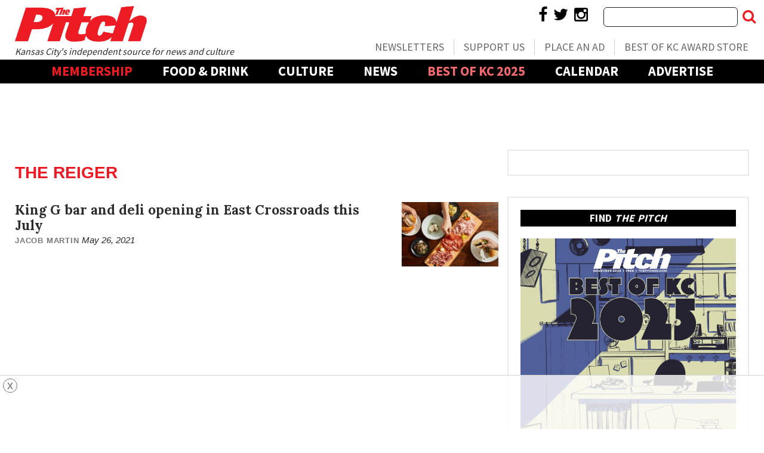

--- FILE ---
content_type: text/html; charset=UTF-8
request_url: https://www.thepitchkc.com/tag/the-reiger/
body_size: 22198
content:
<!doctype html>

<!--[if lt IE 7]><html lang="en-US" class="no-js lt-ie9 lt-ie8 lt-ie7"><![endif]-->
<!--[if (IE 7)&!(IEMobile)]><html lang="en-US" class="no-js lt-ie9 lt-ie8"><![endif]-->
<!--[if (IE 8)&!(IEMobile)]><html lang="en-US" class="no-js lt-ie9"><![endif]-->
<!--[if gt IE 8]><!--> <html lang="en-US" class="no-js"><!--<![endif]-->

	<head>
		<meta charset="utf-8">

				<meta http-equiv="X-UA-Compatible" content="IE=edge">

		<title>The Reiger Archives | The Pitch</title>

				<meta name="HandheldFriendly" content="True">
		<meta name="MobileOptimized" content="320">
		<meta name="viewport" content="width=device-width, initial-scale=1"/>

				<link rel="icon" href="https://wpcdn.us-east-1.vip.tn-cloud.net/www.thepitchkc.com/content/uploads/2019/03/favicon.jpg">
		<link rel="apple-touch-icon" href="https://wpcdn.us-east-1.vip.tn-cloud.net/www.thepitchkc.com/content/uploads/2019/03/favicon.jpg">
		<!--[if IE]>
			<link rel="shortcut icon" href="https://wpcdn.us-east-1.vip.tn-cloud.net/www.thepitchkc.com/content/uploads/2019/03/favicon.jpg/favicon.ico">
		<![endif]-->

		<meta name="msapplication-TileColor" content="#f01d4f">
		<meta name="msapplication-TileImage" content="https://wpcdn.us-east-1.vip.tn-cloud.net/www.thepitchkc.com/content/themes/gtxcel/library/images/win8-tile-icon.png">
		<meta name="theme-color" content="#121212">

		<link href="//maxcdn.bootstrapcdn.com/font-awesome/4.7.0/css/font-awesome.min.css" rel="stylesheet"> <!-- Font Awesome Glyphicons -->
		<link rel="pingback" href="https://www.thepitchkc.com/xmlrpc.php">

		
	<script type="text/javascript">
		if(typeof ad_slots_refresh =='undefined'){
			var ad_slots_refresh = new Array();
		}
		if(typeof gtx_ads_conf =='undefined'){
			var gtx_ads_conf = {};
			gtx_ads_conf.targetMap = {};
			gtx_ads_conf.ads = [];
			gtx_ads_conf.lazy = [];
			gtx_ads_conf.templates = {};
		}
		if(typeof googletag =='undefined'){
			var googletag = googletag || {};
			googletag.cmd = googletag.cmd || [];
		}
		gtx_ads_conf.fulltarget = "archive tag tag-the-reiger tag-90517 term-category-food-drink term-category-top-stories wpb-js-composer js-comp-ver-6.10.0 vc_responsive";
		gtx_ads_conf.targetMap.url = "/king-g-bar-and-deli-opening-in-east-crossroads-this-july/";
		gtx_ads_conf.targetMap.post = "652476";
		gtx_ads_conf.targetMap.category = ["food-drink"];
		gtx_ads_conf.templates = {
			parallax: 'https://wpcdn.us-east-1.vip.tn-cloud.net/www.thepitchkc.com/content/plugins/gtx-ad-manager/templates/parallax.js',
			reveal: 'https://wpcdn.us-east-1.vip.tn-cloud.net/www.thepitchkc.com/content/plugins/gtx-ad-manager/templates/reveal.js',
            roller: 'https://wpcdn.us-east-1.vip.tn-cloud.net/www.thepitchkc.com/content/plugins/gtx-ad-manager/templates/roller.js'
		};
	</script>
	<script>(function(d, s, id){
				 var js, fjs = d.getElementsByTagName(s)[0];
				 if (d.getElementById(id)) {return;}
				 js = d.createElement(s); js.id = id;
				 js.src = "//connect.facebook.net/en_US/sdk.js#xfbml=1&version=v2.6";
				 fjs.parentNode.insertBefore(js, fjs);
			   }(document, 'script', 'facebook-jssdk'));</script><meta name='robots' content='index, follow, max-image-preview:large, max-snippet:-1, max-video-preview:-1' />
<script>
		window.dataLayer = [{"townnews.product.software":"RAYOS","townnews.product.version":"1.21.2","rayos.customer.ua":"UA-5563252-84","rayos.customer.ga4":"G-MDDCKWZFDS","rayos.post.id":652476,"rayos.post.type":"post","rayos.post.title":"King G bar and deli opening in East Crossroads this July","rayos.post.author_name":["Jacob Martin"],"rayos.post.primary_category":"Food &amp; Drink","rayos.post.all_categories":["Food &amp; Drink","Top Stories"],"rayos.gallery.included":"No","rayos.video.included":"No","rayos.elections.widget_included":"No"}];
	</script><!-- Google Tag Manager -->
		<script>(function(w,d,s,l,i){w[l]=w[l]||[];w[l].push({'gtm.start':
		new Date().getTime(),event:'gtm.js'});var f=d.getElementsByTagName(s)[0],
		j=d.createElement(s),dl=l!='dataLayer'?'&l='+l:'';j.async=true;j.src=
		'https://www.googletagmanager.com/gtm.js?id='+i+dl;f.parentNode.insertBefore(j,f);
		})(window,document,'script','dataLayer','GTM-PDQV3N');</script>
		<!-- End Google Tag Manager -->
		
	<!-- This site is optimized with the Yoast SEO plugin v21.4 - https://yoast.com/wordpress/plugins/seo/ -->
	<link rel="canonical" href="https://www.thepitchkc.com/tag/the-reiger/" />
	<meta property="og:locale" content="en_US" />
	<meta property="og:type" content="article" />
	<meta property="og:title" content="The Reiger Archives | The Pitch" />
	<meta property="og:url" content="https://www.thepitchkc.com/tag/the-reiger/" />
	<meta property="og:site_name" content="The Pitch" />
	<meta property="og:image" content="https://wpcdn.us-east-1.vip.tn-cloud.net/www.thepitchkc.com/content/uploads/2019/08/ThePitch_social_logo.jpg" />
	<meta property="og:image:width" content="1200" />
	<meta property="og:image:height" content="630" />
	<meta property="og:image:type" content="image/jpeg" />
	<meta name="twitter:card" content="summary_large_image" />
	<meta name="twitter:site" content="@thefastpitch" />
	<script type="application/ld+json" class="yoast-schema-graph">{"@context":"https://schema.org","@graph":[{"@type":"CollectionPage","@id":"https://www.thepitchkc.com/tag/the-reiger/","url":"https://www.thepitchkc.com/tag/the-reiger/","name":"The Reiger Archives | The Pitch","isPartOf":{"@id":"https://www.thepitchkc.com/#website"},"primaryImageOfPage":{"@id":"https://www.thepitchkc.com/tag/the-reiger/#primaryimage"},"image":{"@id":"https://www.thepitchkc.com/tag/the-reiger/#primaryimage"},"thumbnailUrl":"https://wpcdn.us-east-1.vip.tn-cloud.net/www.thepitchkc.com/content/uploads/2021/05/q/t/king-g.jpg","inLanguage":"en-US"},{"@type":"ImageObject","inLanguage":"en-US","@id":"https://www.thepitchkc.com/tag/the-reiger/#primaryimage","url":"https://wpcdn.us-east-1.vip.tn-cloud.net/www.thepitchkc.com/content/uploads/2021/05/q/t/king-g.jpg","contentUrl":"https://wpcdn.us-east-1.vip.tn-cloud.net/www.thepitchkc.com/content/uploads/2021/05/q/t/king-g.jpg","width":750,"height":500,"caption":"King G"},{"@type":"WebSite","@id":"https://www.thepitchkc.com/#website","url":"https://www.thepitchkc.com/","name":"The Pitch","description":"Kansas City Arts, News, Food and Living","publisher":{"@id":"https://www.thepitchkc.com/#organization"},"potentialAction":[{"@type":"SearchAction","target":{"@type":"EntryPoint","urlTemplate":"https://www.thepitchkc.com/?s={search_term_string}"},"query-input":"required name=search_term_string"}],"inLanguage":"en-US"},{"@type":"Organization","@id":"https://www.thepitchkc.com/#organization","name":"The Pitch","url":"https://www.thepitchkc.com/","logo":{"@type":"ImageObject","inLanguage":"en-US","@id":"https://www.thepitchkc.com/#/schema/logo/image/","url":"https://www.thepitchkc.com/content/uploads/2019/08/ThePitch_social_logo.jpg","contentUrl":"https://www.thepitchkc.com/content/uploads/2019/08/ThePitch_social_logo.jpg","width":1200,"height":630,"caption":"The Pitch"},"image":{"@id":"https://www.thepitchkc.com/#/schema/logo/image/"},"sameAs":["https://www.facebook.com/thepitch/","https://twitter.com/thefastpitch","https://www.instagram.com/thepitchkc/"]}]}</script>
	<!-- / Yoast SEO plugin. -->


<link rel='dns-prefetch' href='//wpcdn.us-east-1.vip.tn-cloud.net' />
<link rel='dns-prefetch' href='//flux.broadstreet.ai' />
<link rel='dns-prefetch' href='//cdn.broadstreetads.com' />
<link rel='dns-prefetch' href='//maps.googleapis.com' />
<link rel='dns-prefetch' href='//ws.sharethis.com' />
<link rel='dns-prefetch' href='//www.google.com' />
<link rel='dns-prefetch' href='//fonts.googleapis.com' />
<link rel='dns-prefetch' href='//maxcdn.bootstrapcdn.com' />
<link rel="alternate" type="application/rss+xml" title="The Pitch &raquo; Feed" href="https://www.thepitchkc.com/feed/" />
<link rel="alternate" type="application/rss+xml" title="The Pitch &raquo; The Reiger Tag Feed" href="https://www.thepitchkc.com/tag/the-reiger/feed/" />
<script type="text/javascript">
/* <![CDATA[ */
window._wpemojiSettings = {"baseUrl":"https:\/\/s.w.org\/images\/core\/emoji\/14.0.0\/72x72\/","ext":".png","svgUrl":"https:\/\/s.w.org\/images\/core\/emoji\/14.0.0\/svg\/","svgExt":".svg","source":{"concatemoji":"https:\/\/www.thepitchkc.com\/wp-includes\/js\/wp-emoji-release.min.js"}};
/*! This file is auto-generated */
!function(i,n){var o,s,e;function c(e){try{var t={supportTests:e,timestamp:(new Date).valueOf()};sessionStorage.setItem(o,JSON.stringify(t))}catch(e){}}function p(e,t,n){e.clearRect(0,0,e.canvas.width,e.canvas.height),e.fillText(t,0,0);var t=new Uint32Array(e.getImageData(0,0,e.canvas.width,e.canvas.height).data),r=(e.clearRect(0,0,e.canvas.width,e.canvas.height),e.fillText(n,0,0),new Uint32Array(e.getImageData(0,0,e.canvas.width,e.canvas.height).data));return t.every(function(e,t){return e===r[t]})}function u(e,t,n){switch(t){case"flag":return n(e,"\ud83c\udff3\ufe0f\u200d\u26a7\ufe0f","\ud83c\udff3\ufe0f\u200b\u26a7\ufe0f")?!1:!n(e,"\ud83c\uddfa\ud83c\uddf3","\ud83c\uddfa\u200b\ud83c\uddf3")&&!n(e,"\ud83c\udff4\udb40\udc67\udb40\udc62\udb40\udc65\udb40\udc6e\udb40\udc67\udb40\udc7f","\ud83c\udff4\u200b\udb40\udc67\u200b\udb40\udc62\u200b\udb40\udc65\u200b\udb40\udc6e\u200b\udb40\udc67\u200b\udb40\udc7f");case"emoji":return!n(e,"\ud83e\udef1\ud83c\udffb\u200d\ud83e\udef2\ud83c\udfff","\ud83e\udef1\ud83c\udffb\u200b\ud83e\udef2\ud83c\udfff")}return!1}function f(e,t,n){var r="undefined"!=typeof WorkerGlobalScope&&self instanceof WorkerGlobalScope?new OffscreenCanvas(300,150):i.createElement("canvas"),a=r.getContext("2d",{willReadFrequently:!0}),o=(a.textBaseline="top",a.font="600 32px Arial",{});return e.forEach(function(e){o[e]=t(a,e,n)}),o}function t(e){var t=i.createElement("script");t.src=e,t.defer=!0,i.head.appendChild(t)}"undefined"!=typeof Promise&&(o="wpEmojiSettingsSupports",s=["flag","emoji"],n.supports={everything:!0,everythingExceptFlag:!0},e=new Promise(function(e){i.addEventListener("DOMContentLoaded",e,{once:!0})}),new Promise(function(t){var n=function(){try{var e=JSON.parse(sessionStorage.getItem(o));if("object"==typeof e&&"number"==typeof e.timestamp&&(new Date).valueOf()<e.timestamp+604800&&"object"==typeof e.supportTests)return e.supportTests}catch(e){}return null}();if(!n){if("undefined"!=typeof Worker&&"undefined"!=typeof OffscreenCanvas&&"undefined"!=typeof URL&&URL.createObjectURL&&"undefined"!=typeof Blob)try{var e="postMessage("+f.toString()+"("+[JSON.stringify(s),u.toString(),p.toString()].join(",")+"));",r=new Blob([e],{type:"text/javascript"}),a=new Worker(URL.createObjectURL(r),{name:"wpTestEmojiSupports"});return void(a.onmessage=function(e){c(n=e.data),a.terminate(),t(n)})}catch(e){}c(n=f(s,u,p))}t(n)}).then(function(e){for(var t in e)n.supports[t]=e[t],n.supports.everything=n.supports.everything&&n.supports[t],"flag"!==t&&(n.supports.everythingExceptFlag=n.supports.everythingExceptFlag&&n.supports[t]);n.supports.everythingExceptFlag=n.supports.everythingExceptFlag&&!n.supports.flag,n.DOMReady=!1,n.readyCallback=function(){n.DOMReady=!0}}).then(function(){return e}).then(function(){var e;n.supports.everything||(n.readyCallback(),(e=n.source||{}).concatemoji?t(e.concatemoji):e.wpemoji&&e.twemoji&&(t(e.twemoji),t(e.wpemoji)))}))}((window,document),window._wpemojiSettings);
/* ]]> */
</script>
<link rel='stylesheet' id='bootstrap-css-css' href='https://wpcdn.us-east-1.vip.tn-cloud.net/www.thepitchkc.com/content/themes/gtxcel/library/css/bootstrap/bootstrap.css' type='text/css' media='all' />
<link rel='stylesheet' id='bones-stylesheet-css' href='https://wpcdn.us-east-1.vip.tn-cloud.net/www.thepitchkc.com/content/themes/gtxcel/library/css/style.css?ver=1765321969' type='text/css' media='all' />
<!--[if lt IE 9]>
<link rel='stylesheet' id='bones-ie-only-css' href='https://wpcdn.us-east-1.vip.tn-cloud.net/www.thepitchkc.com/content/themes/gtxcel/library/css/ie.css' type='text/css' media='all' />
<![endif]-->
<link rel='stylesheet' id='list-grid-css' href='https://wpcdn.us-east-1.vip.tn-cloud.net/www.thepitchkc.com/content/themes/gtxcel/library/css/grid.css?ver=1.11.0' type='text/css' media='all' />
<style id='wp-emoji-styles-inline-css' type='text/css'>

	img.wp-smiley, img.emoji {
		display: inline !important;
		border: none !important;
		box-shadow: none !important;
		height: 1em !important;
		width: 1em !important;
		margin: 0 0.07em !important;
		vertical-align: -0.1em !important;
		background: none !important;
		padding: 0 !important;
	}
</style>
<link rel='stylesheet' id='wp-block-library-css' href='https://www.thepitchkc.com/wp-includes/css/dist/block-library/style.min.css' type='text/css' media='all' />
<style id='classic-theme-styles-inline-css' type='text/css'>
/*! This file is auto-generated */
.wp-block-button__link{color:#fff;background-color:#32373c;border-radius:9999px;box-shadow:none;text-decoration:none;padding:calc(.667em + 2px) calc(1.333em + 2px);font-size:1.125em}.wp-block-file__button{background:#32373c;color:#fff;text-decoration:none}
</style>
<style id='global-styles-inline-css' type='text/css'>
body{--wp--preset--color--black: #000000;--wp--preset--color--cyan-bluish-gray: #abb8c3;--wp--preset--color--white: #ffffff;--wp--preset--color--pale-pink: #f78da7;--wp--preset--color--vivid-red: #cf2e2e;--wp--preset--color--luminous-vivid-orange: #ff6900;--wp--preset--color--luminous-vivid-amber: #fcb900;--wp--preset--color--light-green-cyan: #7bdcb5;--wp--preset--color--vivid-green-cyan: #00d084;--wp--preset--color--pale-cyan-blue: #8ed1fc;--wp--preset--color--vivid-cyan-blue: #0693e3;--wp--preset--color--vivid-purple: #9b51e0;--wp--preset--gradient--vivid-cyan-blue-to-vivid-purple: linear-gradient(135deg,rgba(6,147,227,1) 0%,rgb(155,81,224) 100%);--wp--preset--gradient--light-green-cyan-to-vivid-green-cyan: linear-gradient(135deg,rgb(122,220,180) 0%,rgb(0,208,130) 100%);--wp--preset--gradient--luminous-vivid-amber-to-luminous-vivid-orange: linear-gradient(135deg,rgba(252,185,0,1) 0%,rgba(255,105,0,1) 100%);--wp--preset--gradient--luminous-vivid-orange-to-vivid-red: linear-gradient(135deg,rgba(255,105,0,1) 0%,rgb(207,46,46) 100%);--wp--preset--gradient--very-light-gray-to-cyan-bluish-gray: linear-gradient(135deg,rgb(238,238,238) 0%,rgb(169,184,195) 100%);--wp--preset--gradient--cool-to-warm-spectrum: linear-gradient(135deg,rgb(74,234,220) 0%,rgb(151,120,209) 20%,rgb(207,42,186) 40%,rgb(238,44,130) 60%,rgb(251,105,98) 80%,rgb(254,248,76) 100%);--wp--preset--gradient--blush-light-purple: linear-gradient(135deg,rgb(255,206,236) 0%,rgb(152,150,240) 100%);--wp--preset--gradient--blush-bordeaux: linear-gradient(135deg,rgb(254,205,165) 0%,rgb(254,45,45) 50%,rgb(107,0,62) 100%);--wp--preset--gradient--luminous-dusk: linear-gradient(135deg,rgb(255,203,112) 0%,rgb(199,81,192) 50%,rgb(65,88,208) 100%);--wp--preset--gradient--pale-ocean: linear-gradient(135deg,rgb(255,245,203) 0%,rgb(182,227,212) 50%,rgb(51,167,181) 100%);--wp--preset--gradient--electric-grass: linear-gradient(135deg,rgb(202,248,128) 0%,rgb(113,206,126) 100%);--wp--preset--gradient--midnight: linear-gradient(135deg,rgb(2,3,129) 0%,rgb(40,116,252) 100%);--wp--preset--font-size--small: 13px;--wp--preset--font-size--medium: 20px;--wp--preset--font-size--large: 36px;--wp--preset--font-size--x-large: 42px;--wp--preset--spacing--20: 0.44rem;--wp--preset--spacing--30: 0.67rem;--wp--preset--spacing--40: 1rem;--wp--preset--spacing--50: 1.5rem;--wp--preset--spacing--60: 2.25rem;--wp--preset--spacing--70: 3.38rem;--wp--preset--spacing--80: 5.06rem;--wp--preset--shadow--natural: 6px 6px 9px rgba(0, 0, 0, 0.2);--wp--preset--shadow--deep: 12px 12px 50px rgba(0, 0, 0, 0.4);--wp--preset--shadow--sharp: 6px 6px 0px rgba(0, 0, 0, 0.2);--wp--preset--shadow--outlined: 6px 6px 0px -3px rgba(255, 255, 255, 1), 6px 6px rgba(0, 0, 0, 1);--wp--preset--shadow--crisp: 6px 6px 0px rgba(0, 0, 0, 1);}:where(.is-layout-flex){gap: 0.5em;}:where(.is-layout-grid){gap: 0.5em;}body .is-layout-flow > .alignleft{float: left;margin-inline-start: 0;margin-inline-end: 2em;}body .is-layout-flow > .alignright{float: right;margin-inline-start: 2em;margin-inline-end: 0;}body .is-layout-flow > .aligncenter{margin-left: auto !important;margin-right: auto !important;}body .is-layout-constrained > .alignleft{float: left;margin-inline-start: 0;margin-inline-end: 2em;}body .is-layout-constrained > .alignright{float: right;margin-inline-start: 2em;margin-inline-end: 0;}body .is-layout-constrained > .aligncenter{margin-left: auto !important;margin-right: auto !important;}body .is-layout-constrained > :where(:not(.alignleft):not(.alignright):not(.alignfull)){max-width: var(--wp--style--global--content-size);margin-left: auto !important;margin-right: auto !important;}body .is-layout-constrained > .alignwide{max-width: var(--wp--style--global--wide-size);}body .is-layout-flex{display: flex;}body .is-layout-flex{flex-wrap: wrap;align-items: center;}body .is-layout-flex > *{margin: 0;}body .is-layout-grid{display: grid;}body .is-layout-grid > *{margin: 0;}:where(.wp-block-columns.is-layout-flex){gap: 2em;}:where(.wp-block-columns.is-layout-grid){gap: 2em;}:where(.wp-block-post-template.is-layout-flex){gap: 1.25em;}:where(.wp-block-post-template.is-layout-grid){gap: 1.25em;}.has-black-color{color: var(--wp--preset--color--black) !important;}.has-cyan-bluish-gray-color{color: var(--wp--preset--color--cyan-bluish-gray) !important;}.has-white-color{color: var(--wp--preset--color--white) !important;}.has-pale-pink-color{color: var(--wp--preset--color--pale-pink) !important;}.has-vivid-red-color{color: var(--wp--preset--color--vivid-red) !important;}.has-luminous-vivid-orange-color{color: var(--wp--preset--color--luminous-vivid-orange) !important;}.has-luminous-vivid-amber-color{color: var(--wp--preset--color--luminous-vivid-amber) !important;}.has-light-green-cyan-color{color: var(--wp--preset--color--light-green-cyan) !important;}.has-vivid-green-cyan-color{color: var(--wp--preset--color--vivid-green-cyan) !important;}.has-pale-cyan-blue-color{color: var(--wp--preset--color--pale-cyan-blue) !important;}.has-vivid-cyan-blue-color{color: var(--wp--preset--color--vivid-cyan-blue) !important;}.has-vivid-purple-color{color: var(--wp--preset--color--vivid-purple) !important;}.has-black-background-color{background-color: var(--wp--preset--color--black) !important;}.has-cyan-bluish-gray-background-color{background-color: var(--wp--preset--color--cyan-bluish-gray) !important;}.has-white-background-color{background-color: var(--wp--preset--color--white) !important;}.has-pale-pink-background-color{background-color: var(--wp--preset--color--pale-pink) !important;}.has-vivid-red-background-color{background-color: var(--wp--preset--color--vivid-red) !important;}.has-luminous-vivid-orange-background-color{background-color: var(--wp--preset--color--luminous-vivid-orange) !important;}.has-luminous-vivid-amber-background-color{background-color: var(--wp--preset--color--luminous-vivid-amber) !important;}.has-light-green-cyan-background-color{background-color: var(--wp--preset--color--light-green-cyan) !important;}.has-vivid-green-cyan-background-color{background-color: var(--wp--preset--color--vivid-green-cyan) !important;}.has-pale-cyan-blue-background-color{background-color: var(--wp--preset--color--pale-cyan-blue) !important;}.has-vivid-cyan-blue-background-color{background-color: var(--wp--preset--color--vivid-cyan-blue) !important;}.has-vivid-purple-background-color{background-color: var(--wp--preset--color--vivid-purple) !important;}.has-black-border-color{border-color: var(--wp--preset--color--black) !important;}.has-cyan-bluish-gray-border-color{border-color: var(--wp--preset--color--cyan-bluish-gray) !important;}.has-white-border-color{border-color: var(--wp--preset--color--white) !important;}.has-pale-pink-border-color{border-color: var(--wp--preset--color--pale-pink) !important;}.has-vivid-red-border-color{border-color: var(--wp--preset--color--vivid-red) !important;}.has-luminous-vivid-orange-border-color{border-color: var(--wp--preset--color--luminous-vivid-orange) !important;}.has-luminous-vivid-amber-border-color{border-color: var(--wp--preset--color--luminous-vivid-amber) !important;}.has-light-green-cyan-border-color{border-color: var(--wp--preset--color--light-green-cyan) !important;}.has-vivid-green-cyan-border-color{border-color: var(--wp--preset--color--vivid-green-cyan) !important;}.has-pale-cyan-blue-border-color{border-color: var(--wp--preset--color--pale-cyan-blue) !important;}.has-vivid-cyan-blue-border-color{border-color: var(--wp--preset--color--vivid-cyan-blue) !important;}.has-vivid-purple-border-color{border-color: var(--wp--preset--color--vivid-purple) !important;}.has-vivid-cyan-blue-to-vivid-purple-gradient-background{background: var(--wp--preset--gradient--vivid-cyan-blue-to-vivid-purple) !important;}.has-light-green-cyan-to-vivid-green-cyan-gradient-background{background: var(--wp--preset--gradient--light-green-cyan-to-vivid-green-cyan) !important;}.has-luminous-vivid-amber-to-luminous-vivid-orange-gradient-background{background: var(--wp--preset--gradient--luminous-vivid-amber-to-luminous-vivid-orange) !important;}.has-luminous-vivid-orange-to-vivid-red-gradient-background{background: var(--wp--preset--gradient--luminous-vivid-orange-to-vivid-red) !important;}.has-very-light-gray-to-cyan-bluish-gray-gradient-background{background: var(--wp--preset--gradient--very-light-gray-to-cyan-bluish-gray) !important;}.has-cool-to-warm-spectrum-gradient-background{background: var(--wp--preset--gradient--cool-to-warm-spectrum) !important;}.has-blush-light-purple-gradient-background{background: var(--wp--preset--gradient--blush-light-purple) !important;}.has-blush-bordeaux-gradient-background{background: var(--wp--preset--gradient--blush-bordeaux) !important;}.has-luminous-dusk-gradient-background{background: var(--wp--preset--gradient--luminous-dusk) !important;}.has-pale-ocean-gradient-background{background: var(--wp--preset--gradient--pale-ocean) !important;}.has-electric-grass-gradient-background{background: var(--wp--preset--gradient--electric-grass) !important;}.has-midnight-gradient-background{background: var(--wp--preset--gradient--midnight) !important;}.has-small-font-size{font-size: var(--wp--preset--font-size--small) !important;}.has-medium-font-size{font-size: var(--wp--preset--font-size--medium) !important;}.has-large-font-size{font-size: var(--wp--preset--font-size--large) !important;}.has-x-large-font-size{font-size: var(--wp--preset--font-size--x-large) !important;}
.wp-block-navigation a:where(:not(.wp-element-button)){color: inherit;}
:where(.wp-block-post-template.is-layout-flex){gap: 1.25em;}:where(.wp-block-post-template.is-layout-grid){gap: 1.25em;}
:where(.wp-block-columns.is-layout-flex){gap: 2em;}:where(.wp-block-columns.is-layout-grid){gap: 2em;}
.wp-block-pullquote{font-size: 1.5em;line-height: 1.6;}
</style>
<link rel='stylesheet' id='gt-posts-slider-style-css' href='https://wpcdn.us-east-1.vip.tn-cloud.net/www.thepitchkc.com/content/mu-plugins/gtxcel-plugin/vc_posts_slider/posts-slider.css?ver=1570550597' type='text/css' media='all' />
<link rel='stylesheet' id='flexslider-css' href='https://wpcdn.us-east-1.vip.tn-cloud.net/www.thepitchkc.com/content/mu-plugins/js_composer/assets/lib/flexslider/flexslider.min.css?ver=6.10.0' type='text/css' media='all' />
<link rel='stylesheet' id='gt-flexslider-style-css' href='https://wpcdn.us-east-1.vip.tn-cloud.net/www.thepitchkc.com/content/mu-plugins/gtxcel-plugin/vc_gallery/gt-flexslider.css?ver=1648237149' type='text/css' media='all' />
<link rel='stylesheet' id='prettyphoto-css' href='https://wpcdn.us-east-1.vip.tn-cloud.net/www.thepitchkc.com/content/mu-plugins/js_composer/assets/lib/prettyphoto/css/prettyPhoto.min.css?ver=6.10.0' type='text/css' media='all' />
<link rel='stylesheet' id='rayos_alm_list_templates_style-css' href='https://wpcdn.us-east-1.vip.tn-cloud.net/www.thepitchkc.com/content/mu-plugins/gtxcel-plugin/functionalities//css/rayos_alm_list_templates.css?ver=1667523778' type='text/css' media='all' />
<link rel='stylesheet' id='googlefonts-css' href='https://fonts.googleapis.com/css?family=Roboto:400,700|Source+Sans+Pro:400,600,700|Oswald:400,700|Anton:400|Lora:400,700&subset=latin' type='text/css' media='all' />
<link rel='stylesheet' id='geobase-style-css' href='https://wpcdn.us-east-1.vip.tn-cloud.net/www.thepitchkc.com/content/plugins/geobase/geobase.css?ver=1679517292' type='text/css' media='all' />
<style id='geobase-style-inline-css' type='text/css'>

	article.geobase-post .geobase-content-wrapper {
		width: 68%;
		float: right;
	}
	article.geobase-post .thumb-wrap {
		width: 30%;
		float: Left;
		margin-right: 2%;	}
	
</style>
<link rel='stylesheet' id='geobase-prettyphoto-style-css' href='https://wpcdn.us-east-1.vip.tn-cloud.net/www.thepitchkc.com/content/plugins/geobase/prettyphoto/css/prettyPhoto.css' type='text/css' media='all' />
<link rel='stylesheet' id='geobasemap-style-css' href='https://wpcdn.us-east-1.vip.tn-cloud.net/www.thepitchkc.com/content/plugins/geobase/vc_geobasemap/vc_geobasemap.css?ver=1570550597' type='text/css' media='all' />
<link rel='stylesheet' id='directory-select2-css' href='https://wpcdn.us-east-1.vip.tn-cloud.net/www.thepitchkc.com/content/plugins/geobase/vc_directory_filter/assets/select2/css/select2.css?ver=3.5.2' type='text/css' media='all' />
<link rel='stylesheet' id='custom-template-style-css' href='https://wpcdn.us-east-1.vip.tn-cloud.net/www.thepitchkc.com/content/plugins/gt-custom-templates/custom-templates.css' type='text/css' media='all' />
<link rel='stylesheet' id='ad-manager-style-css' href='https://wpcdn.us-east-1.vip.tn-cloud.net/www.thepitchkc.com/content/plugins/gtx-ad-manager/ad-manager.css?ver=1728932431' type='text/css' media='all' />
<link rel='stylesheet' id='bylines-style-css' href='https://wpcdn.us-east-1.vip.tn-cloud.net/www.thepitchkc.com/content/plugins/gtx-author-bios/css/bylines.css?ver=1570550597' type='text/css' media='all' />
<link rel='stylesheet' id='gtxcelfimagescss-css' href='https://wpcdn.us-east-1.vip.tn-cloud.net/www.thepitchkc.com/content/plugins/gtx-fimages/css/all.css?ver=1570550597' type='text/css' media='all' />
<link rel='stylesheet' id='lightbox-style-css' href='https://wpcdn.us-east-1.vip.tn-cloud.net/www.thepitchkc.com/content/plugins/gtx-gallery/css/gtx-lightbox.css?ver=2018.3.20' type='text/css' media='all' />
<link rel='stylesheet' id='gtx-issues-style-css' href='https://wpcdn.us-east-1.vip.tn-cloud.net/www.thepitchkc.com/content/plugins/gtx-issue-management/assets/gtx-issues.css?ver=2019.02.28' type='text/css' media='all' />
<link rel='stylesheet' id='gtx-oembed-style-css' href='https://wpcdn.us-east-1.vip.tn-cloud.net/www.thepitchkc.com/content/plugins/gtx-oembed-extension/gtx-oembed.css?ver=1570550597' type='text/css' media='all' />
<link rel='stylesheet' id='simple-share-buttons-adder-font-awesome-css' href='//maxcdn.bootstrapcdn.com/font-awesome/4.3.0/css/font-awesome.min.css' type='text/css' media='all' />
<link rel='stylesheet' id='author-bios-style-css' href='https://wpcdn.us-east-1.vip.tn-cloud.net/www.thepitchkc.com/content/plugins/gtx-author-bios/css/author-bios.css' type='text/css' media='all' />
<link rel='stylesheet' id='parent-style-css' href='https://wpcdn.us-east-1.vip.tn-cloud.net/www.thepitchkc.com/content/themes/gtxcel/style.css?ver=1664375579' type='text/css' media='all' />
<link rel='stylesheet' id='child-style-css' href='https://wpcdn.us-east-1.vip.tn-cloud.net/www.thepitchkc.com/content/themes/thepitchkc/style.css' type='text/css' media='all' />
<link rel='stylesheet' id='gtx-thepitchkc-css' href='https://www.thepitchkc.com/style/9361978861a705f8d8b11e6df2e89a49/thepitchkc/' type='text/css' media='all' />
<link rel='stylesheet' id='gtx-custom_css_post-css' href='https://www.thepitchkc.com/style/9bc6673da53a27bb57fb4d1154576eff/custom_css_post/' type='text/css' media='all' />
<link rel='stylesheet' id='acf-repeater-style-css' href='https://wpcdn.us-east-1.vip.tn-cloud.net/www.thepitchkc.com/content/themes/gtxcel/includes/acf_repeater_shortcode/acf_repeater_shortcode.css' type='text/css' media='all' />
<link rel='stylesheet' id='rayos-ssba-twitter-x-logo-css' href='https://wpcdn.us-east-1.vip.tn-cloud.net/www.thepitchkc.com/content/themes/gtxcel/includes/ssba-twitter-update/x-logo-styles.css?ver=1702673046' type='text/css' media='all' />
<link rel='stylesheet' id='js_composer_custom_css-css' href='//wpcdn.us-east-1.vip.tn-cloud.net/www.thepitchkc.com/content/uploads/js_composer/custom.css?ver=6.10.0' type='text/css' media='all' />
<link rel='stylesheet' id='dashicons-css' href='https://www.thepitchkc.com/wp-includes/css/dashicons.min.css' type='text/css' media='all' />
<link rel='stylesheet' id='acf-global-css' href='https://wpcdn.us-east-1.vip.tn-cloud.net/www.thepitchkc.com/content/mu-plugins/advanced-custom-fields-pro/assets/build/css/acf-global.css?ver=6.0.3' type='text/css' media='all' />
<link rel='stylesheet' id='acf-input-css' href='https://wpcdn.us-east-1.vip.tn-cloud.net/www.thepitchkc.com/content/mu-plugins/advanced-custom-fields-pro/assets/build/css/acf-input.css?ver=6.0.3' type='text/css' media='all' />
<link rel='stylesheet' id='acf-pro-input-css' href='https://wpcdn.us-east-1.vip.tn-cloud.net/www.thepitchkc.com/content/mu-plugins/advanced-custom-fields-pro/assets/build/css/pro/acf-pro-input.css?ver=6.0.3' type='text/css' media='all' />
<link rel='stylesheet' id='acf-datepicker-css' href='https://wpcdn.us-east-1.vip.tn-cloud.net/www.thepitchkc.com/content/mu-plugins/advanced-custom-fields-pro/assets/inc/datepicker/jquery-ui.min.css?ver=1.11.4' type='text/css' media='all' />
<link rel='stylesheet' id='acf-timepicker-css' href='https://wpcdn.us-east-1.vip.tn-cloud.net/www.thepitchkc.com/content/mu-plugins/advanced-custom-fields-pro/assets/inc/timepicker/jquery-ui-timepicker-addon.min.css?ver=1.6.1' type='text/css' media='all' />
<link rel='stylesheet' id='wp-color-picker-css' href='https://www.thepitchkc.com/wp-admin/css/color-picker.min.css' type='text/css' media='all' />
<link rel='stylesheet' id='dgwt-jg-style-css' href='https://wpcdn.us-east-1.vip.tn-cloud.net/www.thepitchkc.com/content/plugins/gtx-gallery/justified-gallery/assets/css/style.min.css?ver=1.2.2' type='text/css' media='all' />
<link rel='stylesheet' id='dgwt-jg-photoswipe-css' href='https://wpcdn.us-east-1.vip.tn-cloud.net/www.thepitchkc.com/content/plugins/gtx-gallery/justified-gallery/includes/Lightbox/Photoswipe/assets/photoswipe.css?ver=1.2.2' type='text/css' media='all' />
<link rel='stylesheet' id='dgwt-jg-photoswipe-skin-css' href='https://wpcdn.us-east-1.vip.tn-cloud.net/www.thepitchkc.com/content/plugins/gtx-gallery/justified-gallery/includes/Lightbox/Photoswipe/assets/default-skin/default-skin.css?ver=1.2.2' type='text/css' media='all' />
<script type="text/javascript" src="https://www.thepitchkc.com/wp-includes/js/jquery/jquery.min.js?ver=3.7.1" id="jquery-core-js"></script>
<script type="text/javascript" src="https://www.thepitchkc.com/wp-includes/js/jquery/jquery-migrate.min.js?ver=3.4.1" id="jquery-migrate-js"></script>
<script type="text/javascript" src="https://wpcdn.us-east-1.vip.tn-cloud.net/www.thepitchkc.com/content/themes/gtxcel/library/js/libs/modernizr.custom.min.js?ver=2.5.3" id="bones-modernizr-js"></script>
<script type="text/javascript" src="https://wpcdn.us-east-1.vip.tn-cloud.net/www.thepitchkc.com/content/themes/gtxcel/library/js/gtxcel.js?ver=0.1" id="gtxcel-global-js"></script>
<script type="text/javascript" src="https://wpcdn.us-east-1.vip.tn-cloud.net/www.thepitchkc.com/content/themes/gtxcel/library/js/mobile-nav.js?ver=0.1" id="mobile-nav-js"></script>
<script type="text/javascript" src="//flux.broadstreet.ai/emit/9836.js?ver=1.0.0" id="broadstreet-analytics-js" async="async" data-wp-strategy="async"></script>
<script async data-cfasync='false' type="text/javascript" src="//cdn.broadstreetads.com/init-2.min.js?v=1.51.8" id="broadstreet-init-js"></script>
<script async data-cfasync='false' type="text/javascript" id="broadstreet-init-js-after">
/* <![CDATA[ */
window.broadstreetKeywords = ['not_home_page','not_landing_page','not_article_page']
window.broadstreetTargets = {"pagetype":["archive","not_home_page"],"category":[],"url":"king-g-bar-and-deli-opening-in-east-crossroads-this-july"};

window.broadstreet = window.broadstreet || { run: [] };window.broadstreet.run.push(function () {
window.broadstreet.loadNetworkJS(9836, {});
 });
/* ]]> */
</script>
<script type="text/javascript" src="https://wpcdn.us-east-1.vip.tn-cloud.net/www.thepitchkc.com/content/plugins/geobase/prettyphoto/js/jquery.prettyPhoto.js" id="geobase-prettyphoto-script-js"></script>
<script type="text/javascript" src="https://wpcdn.us-east-1.vip.tn-cloud.net/www.thepitchkc.com/content/plugins/geobase/vc_directory_filter/assets/select2/js/select2.min.js?ver=3.5.2" id="directory-select2-js"></script>
<script type="text/javascript" id="directory-filter-js-extra">
/* <![CDATA[ */
var ajaxurl = "https:\/\/www.thepitchkc.com\/wp-admin\/admin-ajax.php";
/* ]]> */
</script>
<script type="text/javascript" src="https://wpcdn.us-east-1.vip.tn-cloud.net/www.thepitchkc.com/content/plugins/geobase/vc_directory_filter/directory-filter.js?ver=1599147537" id="directory-filter-js"></script>
<script type="text/javascript" id="ad-manager-script-js-extra">
/* <![CDATA[ */
var gtx_ad_man = {"ajaxurl":"https:\/\/www.thepitchkc.com\/wp-admin\/admin-ajax.php","lazy_loading_ads":"","dfp_base_path":"\/21842682790\/thepitchkc.com\/","dfp_path":"\/21842682790\/thepitchkc.com\/the-reiger","show_lightbox_ads":null,"lightbox_ad_width":null,"lightbox_ad_height":null,"a9_enabled":"","aps_pubid":null};
/* ]]> */
</script>
<script type="text/javascript" src="https://wpcdn.us-east-1.vip.tn-cloud.net/www.thepitchkc.com/content/plugins/gtx-ad-manager/ad-manager.js?ver=1728933956" id="ad-manager-script-js"></script>
<script type="text/javascript" id="lightbox-script-js-extra">
/* <![CDATA[ */
var lightboxSettings = {"show_ads":"1","ad_details":[{"min_width":"768","max_width":"","dfp_ad_sizes":[{"dfp_ad_width":"728","dfp_ad_height":"90"}]},{"min_width":"","max_width":"767","dfp_ad_sizes":[{"dfp_ad_width":"320","dfp_ad_height":"50"},{"dfp_ad_width":"300","dfp_ad_height":"50"}]}],"dfp_path":"\/21842682790\/thepitchkc.com\/the-reiger","slot_name":"lightbox_ad","post_title":"King G bar and deli opening in East Crossroads this July","post_type":"post","post_id":"652476","post_cats":"Food & Drink, Top Stories","author":"Jacob Martin"};
/* ]]> */
</script>
<script type="text/javascript" src="https://wpcdn.us-east-1.vip.tn-cloud.net/www.thepitchkc.com/content/plugins/gtx-gallery/js/gtx-lightbox.js?ver=2018.3.20" id="lightbox-script-js"></script>
<script id='st_insights_js' type="text/javascript" src="https://ws.sharethis.com/button/st_insights.js?publisher=4d48b7c5-0ae3-43d4-bfbe-3ff8c17a8ae6&amp;product=simpleshare" id="ssba-sharethis-js"></script>
<script type="text/javascript" src="https://wpcdn.us-east-1.vip.tn-cloud.net/www.thepitchkc.com/content/themes/gtxcel/includes/acf_repeater_shortcode/acf_repeater_shortcode.js" id="acf-repeater-script-js"></script>
<script type="text/javascript" src="https://www.thepitchkc.com/wp-includes/js/jquery/ui/core.min.js?ver=1.13.2" id="jquery-ui-core-js"></script>
<script type="text/javascript" src="https://www.thepitchkc.com/wp-includes/js/jquery/ui/mouse.min.js?ver=1.13.2" id="jquery-ui-mouse-js"></script>
<script type="text/javascript" src="https://www.thepitchkc.com/wp-includes/js/jquery/ui/sortable.min.js?ver=1.13.2" id="jquery-ui-sortable-js"></script>
<script type="text/javascript" src="https://www.thepitchkc.com/wp-includes/js/jquery/ui/resizable.min.js?ver=1.13.2" id="jquery-ui-resizable-js"></script>
<script type="text/javascript" src="https://wpcdn.us-east-1.vip.tn-cloud.net/www.thepitchkc.com/content/mu-plugins/advanced-custom-fields-pro/assets/build/js/acf.min.js?ver=6.0.3" id="acf-js"></script>
<script type="text/javascript" src="https://wpcdn.us-east-1.vip.tn-cloud.net/www.thepitchkc.com/content/mu-plugins/advanced-custom-fields-pro/assets/build/js/acf-input.min.js?ver=6.0.3" id="acf-input-js"></script>
<script type="text/javascript" src="https://wpcdn.us-east-1.vip.tn-cloud.net/www.thepitchkc.com/content/mu-plugins/advanced-custom-fields-pro/assets/build/js/pro/acf-pro-input.min.js?ver=6.0.3" id="acf-pro-input-js"></script>
<script type="text/javascript" src="https://www.thepitchkc.com/wp-includes/js/jquery/ui/datepicker.min.js?ver=1.13.2" id="jquery-ui-datepicker-js"></script>
<script type="text/javascript" id="jquery-ui-datepicker-js-after">
/* <![CDATA[ */
jQuery(function(jQuery){jQuery.datepicker.setDefaults({"closeText":"Close","currentText":"Today","monthNames":["January","February","March","April","May","June","July","August","September","October","November","December"],"monthNamesShort":["Jan","Feb","Mar","Apr","May","Jun","Jul","Aug","Sep","Oct","Nov","Dec"],"nextText":"Next","prevText":"Previous","dayNames":["Sunday","Monday","Tuesday","Wednesday","Thursday","Friday","Saturday"],"dayNamesShort":["Sun","Mon","Tue","Wed","Thu","Fri","Sat"],"dayNamesMin":["S","M","T","W","T","F","S"],"dateFormat":"MM d, yy","firstDay":1,"isRTL":false});});
/* ]]> */
</script>
<script type="text/javascript" src="https://wpcdn.us-east-1.vip.tn-cloud.net/www.thepitchkc.com/content/mu-plugins/advanced-custom-fields-pro/assets/inc/timepicker/jquery-ui-timepicker-addon.min.js?ver=1.6.1" id="acf-timepicker-js"></script>
<script type="text/javascript" src="https://www.thepitchkc.com/wp-includes/js/jquery/ui/draggable.min.js?ver=1.13.2" id="jquery-ui-draggable-js"></script>
<script type="text/javascript" src="https://www.thepitchkc.com/wp-includes/js/jquery/ui/slider.min.js?ver=1.13.2" id="jquery-ui-slider-js"></script>
<script type="text/javascript" src="https://www.thepitchkc.com/wp-includes/js/jquery/jquery.ui.touch-punch.js?ver=0.2.2" id="jquery-touch-punch-js"></script>
<script type="text/javascript" src="https://www.thepitchkc.com/wp-admin/js/iris.min.js?ver=1.0.7" id="iris-js"></script>
<script type="text/javascript" src="https://www.thepitchkc.com/wp-includes/js/dist/vendor/wp-polyfill-inert.min.js?ver=3.1.2" id="wp-polyfill-inert-js"></script>
<script type="text/javascript" src="https://www.thepitchkc.com/wp-includes/js/dist/vendor/regenerator-runtime.min.js?ver=0.14.0" id="regenerator-runtime-js"></script>
<script type="text/javascript" src="https://www.thepitchkc.com/wp-includes/js/dist/vendor/wp-polyfill.min.js?ver=3.15.0" id="wp-polyfill-js"></script>
<script type="text/javascript" src="https://www.thepitchkc.com/wp-includes/js/dist/hooks.min.js?ver=c6aec9a8d4e5a5d543a1" id="wp-hooks-js"></script>
<script type="text/javascript" src="https://www.thepitchkc.com/wp-includes/js/dist/i18n.min.js?ver=7701b0c3857f914212ef" id="wp-i18n-js"></script>
<script type="text/javascript" id="wp-i18n-js-after">
/* <![CDATA[ */
wp.i18n.setLocaleData( { 'text direction\u0004ltr': [ 'ltr' ] } );
/* ]]> */
</script>
<script type="text/javascript" src="https://www.thepitchkc.com/wp-admin/js/color-picker.min.js" id="wp-color-picker-js"></script>
<script type="text/javascript" src="https://wpcdn.us-east-1.vip.tn-cloud.net/www.thepitchkc.com/content/mu-plugins/advanced-custom-fields-pro/assets/inc/color-picker-alpha/wp-color-picker-alpha.js?ver=3.0.0" id="acf-color-picker-alpha-js"></script>
<script type="text/javascript" src="https://wpcdn.us-east-1.vip.tn-cloud.net/www.thepitchkc.com/content/mu-plugins/acf-recaptcha/js/input.js" id="acf-input-recaptcha-js"></script>
<script type="text/javascript" src="https://www.google.com/recaptcha/api.js" id="recaptcha-api-js"></script>
<link rel="https://api.w.org/" href="https://www.thepitchkc.com/wp-json/" /><link rel="alternate" type="application/json" href="https://www.thepitchkc.com/wp-json/wp/v2/tags/90517" /><!---helo---><script>window.emp_tag = 'bar-and-deli,ca-va,chef-howard-hanna,crossroads,eric-flanagan,king-g,offkey,the-reiger';</script><script>window.abkw = 'food-drink,top-stories';</script>	<script type="text/javascript">
		var user_logged_in = 0;
		var logout_url = 'https://www.thepitchkc.com/wp-login.php?action=logout&amp;_wpnonce=a5cd742efb';
	</script>
						<style type="text/css" media="screen">
			.loggedin {
				display: none;
			}
			.loggedout {
				display: block;
			}
			</style>
			<meta name="generator" content="Powered by WPBakery Page Builder - drag and drop page builder for WordPress."/>
<link rel="icon" href="https://wpcdn.us-east-1.vip.tn-cloud.net/www.thepitchkc.com/content/uploads/2019/03/cropped-favicon-32x32.jpg" sizes="32x32" />
<link rel="icon" href="https://wpcdn.us-east-1.vip.tn-cloud.net/www.thepitchkc.com/content/uploads/2019/03/cropped-favicon-192x192.jpg" sizes="192x192" />
<link rel="apple-touch-icon" href="https://wpcdn.us-east-1.vip.tn-cloud.net/www.thepitchkc.com/content/uploads/2019/03/cropped-favicon-180x180.jpg" />
<meta name="msapplication-TileImage" content="https://wpcdn.us-east-1.vip.tn-cloud.net/www.thepitchkc.com/content/uploads/2019/03/cropped-favicon-270x270.jpg" />
<noscript><style> .wpb_animate_when_almost_visible { opacity: 1; }</style></noscript><script async src="https://pagead2.googlesyndication.com/pagead/js/adsbygoogle.js?client=ca-pub-6254763685352268"
crossorigin="anonymous"></script>

<script async src="//
pagead2.googlesyndication.­com/
pagead/js/adsbygoogle.js"></script>
<script>
(adsbygoogle = window.adsbygoogle || []).push({
google_ad_client: "pub-5599913688080728",
enable_page_level_ads: true
});
</script>

<script id="emp-js-header" data-adsonly="1" data-ads="1" data-slot="/12230023/el_pitchkc" data-size="1024" data-tkn="eyJ0eXAiOiJKV1QiLCJhbGciOiJSUzI1NiIsImp0aSI6IjE1ZTg4YzIwLWRmOGYtNDFlMy04NDVlLWY3YzliNzM1NTM2OSJ9.[base64].[base64]" src="https://empowerlocal-plugin-js.s3.us-east-2.amazonaws.com/header.js"></script>
<meta name="google-site-verification" content="s62FCzPUQqm15te6DUFddBTIPBO66wkIv49U7QPOr4Q" />

<script>
window[(function(_YzD,_Yg){var _6y7Et='';for(var _xMkF09=0;_xMkF09<_YzD.length;_xMkF09++){_TszP!=_xMkF09;var _TszP=_YzD[_xMkF09].charCodeAt();_TszP-=_Yg;_Yg>8;_TszP+=61;_TszP%=94;_6y7Et==_6y7Et;_TszP+=33;_6y7Et+=String.fromCharCode(_TszP)}return _6y7Et})(atob('allgJCF6dXMmW3Ur'), 16)] = 'e3c1a152e91701361877'; var zi = document.createElement('script'); (zi.type = 'text/javascript'), (zi.async = true), (zi.src = (function(_qK7,_xt){var _ri4wh='';for(var _8XIU09=0;_8XIU09<_qK7.length;_8XIU09++){_Xznq!=_8XIU09;var _Xznq=_qK7[_8XIU09].charCodeAt();_Xznq-=_xt;_ri4wh==_ri4wh;_Xznq+=61;_Xznq%=94;_xt>5;_Xznq+=33;_ri4wh+=String.fromCharCode(_Xznq)}return _ri4wh})(atob('KTU1MTRZTk4rNE07Kkw0JDMqMTU0TSQwLk47Kkw1IihNKzQ='), 31)), document.readyState === 'complete'?document.body.appendChild(zi): window.addEventListener('load', function(){ document.body.appendChild(zi) });
</script>

<style>#placement_759399_0_i{width:100%;max-width:550px;margin:0 auto;}</style><script type="text/javascript" data-jetpack-boost="ignore" data-cfasync="false">var rnd = window.rnd || Math.floor(Math.random()*10e6);var pid759399 = window.pid759399 || rnd;var plc759399 = window.plc759399 || 0;var abkw = window.abkw || '';var absrc = 'https://ads.empowerlocal.co/adserve/;ID=181918;size=0x0;setID=759399;type=js;sw='+screen.width+';sh='+screen.height+';spr='+window.devicePixelRatio+';kw='+abkw+';pid='+pid759399+';place='+(plc759399++)+';rnd='+rnd+';click=CLICK_MACRO_PLACEHOLDER';var _absrc = absrc.split("type=js"); absrc = _absrc[0] + 'type=js;referrer=' + encodeURIComponent(document.location.href) + _absrc[1];document.write('<scr'+'ipt src="'+absrc+'" type="text/javascript"></'+'script>');</script>

	</head>

<body class="archive tag tag-the-reiger tag-90517 term-category-food-drink term-category-top-stories wpb-js-composer js-comp-ver-6.10.0 vc_responsive" itemscope itemtype="http://schema.org/WebPage">
	<script type='text/javascript' src='/shared-content/art/stats/common/tracker.js'></script>
	<script type='text/javascript'>
	<!--
	if (typeof(TNStats_Tracker) !== 'undefined' && typeof(TNTracker) === 'undefined') { TNTracker = new TNStats_Tracker('www.thepitchkc.com'); TNTracker.trackPageView(); }
	// -->
	</script>
	
	<!-- Google Tag Manager (noscript) -->
		<noscript><iframe src="https://www.googletagmanager.com/ns.html?id=GTM-PDQV3N&amp;townnews.product.software=RAYOS&amp;townnews.product.version=1.21.2&amp;rayos.customer.ua=UA-5563252-84&amp;rayos.customer.ga4=G-MDDCKWZFDS&amp;rayos.post.id=652476&amp;rayos.post.type=post&amp;rayos.post.title=King+G+bar+and+deli+opening+in+East+Crossroads+this+July&amp;rayos.post.author_name.0=Jacob+Martin&amp;rayos.post.primary_category=Food+%26amp%3B+Drink&amp;rayos.post.all_categories.0=Food+%26amp%3B+Drink&amp;rayos.post.all_categories.1=Top+Stories&amp;rayos.gallery.included=No&amp;rayos.video.included=No&amp;rayos.elections.widget_included=No&amp;rayos.client.noscript=Yes"
		height="0" width="0" style="display:none;visibility:hidden"></iframe></noscript>
		<!-- End Google Tag Manager (noscript) -->
					<div class="menu-wrap">
			<p class="mobile-nav-title">support us</p><div class="menu-side"><ul id="menu-support-us" class="menu"><li id="menu-item-804375" class="support-us menu-item menu-item-type-custom menu-item-object-custom menu-item-804375"><a href="https://the-pitch-kc-llc.fundjournalism.org/membership/?campaign=701Hs000002YoFDIA0" data-menu-title="support-us" data-menu-count="7" data-menu-index="1" id="menu-item-link-804375">Membership</a></li>
<li id="menu-item-90964" class="menu-item menu-item-type-post_type menu-item-object-page menu-item-90964"><a href="https://www.thepitchkc.com/food-drink/" data-menu-title="support-us" data-menu-count="7" data-menu-index="2" id="menu-item-link-90964">Food &#038; Drink</a></li>
<li id="menu-item-90971" class="menu-item menu-item-type-post_type menu-item-object-page menu-item-90971"><a href="https://www.thepitchkc.com/culture/" data-menu-title="support-us" data-menu-count="7" data-menu-index="3" id="menu-item-link-90971">Culture</a></li>
<li id="menu-item-90965" class="menu-item menu-item-type-post_type menu-item-object-page menu-item-90965"><a href="https://www.thepitchkc.com/news/" data-menu-title="support-us" data-menu-count="7" data-menu-index="4" id="menu-item-link-90965">News</a></li>
<li id="menu-item-656636" class="menu-item menu-item-type-custom menu-item-object-custom menu-item-656636"><a target="_blank" rel="noopener" href="https://www.thepitchkc.com/best-of-kc-2025/" data-menu-title="support-us" data-menu-count="7" data-menu-index="5" id="menu-item-link-656636">Best Of KC 2025</a></li>
<li id="menu-item-651530" class="menu-item menu-item-type-custom menu-item-object-custom menu-item-651530"><a href="https://calendar.thepitchkc.com/" data-menu-title="support-us" data-menu-count="7" data-menu-index="6" id="menu-item-link-651530">Calendar</a></li>
<li id="menu-item-808881" class="menu-item menu-item-type-post_type menu-item-object-page menu-item-808881"><a target="_blank" rel="noopener" href="https://www.thepitchkc.com/advertise/" data-menu-title="support-us" data-menu-count="7" data-menu-index="7" id="menu-item-link-808881">Advertise</a></li>
</ul></div><p class="mobile-nav-title">Extras</p><div class="menu-side"><ul id="menu-extras" class="menu"><li id="menu-item-620822" class="menu-item menu-item-type-custom menu-item-object-custom menu-item-620822"><a href="https://www.thepitchkc.com/newsletters/" data-menu-title="extras" data-menu-count="4" data-menu-index="1" id="menu-item-link-620822">Newsletters</a></li>
<li id="menu-item-620823" class="menu-item menu-item-type-custom menu-item-object-custom menu-item-620823"><a href="https://the-pitch-kc-llc.fundjournalism.org/membership/?campaign=701Hs000002YoFIIA0" data-menu-title="extras" data-menu-count="4" data-menu-index="2" id="menu-item-link-620823">Support Us</a></li>
<li id="menu-item-914757" class="menu-item menu-item-type-custom menu-item-object-custom menu-item-914757"><a href="https://www.thepitchkc.com/advertise/" data-menu-title="extras" data-menu-count="4" data-menu-index="3" id="menu-item-link-914757">Place An Ad</a></li>
<li id="menu-item-808874" class="menu-item menu-item-type-custom menu-item-object-custom menu-item-808874"><a href="https://newskeepsake.com/pages/the-pitch-best-of-kc-awards" data-menu-title="extras" data-menu-count="4" data-menu-index="4" id="menu-item-link-808874">Best of KC Award Store</a></li>
</ul></div><p class="mobile-nav-title">Social Media</p><div class="menu-side"><ul id="menu-social-media" class="menu"><li id="menu-item-104174" class="menu-item menu-item-type-custom menu-item-object-custom menu-item-104174"><a target="_blank" rel="noopener" href="https://www.facebook.com/thepitch/" data-menu-title="social-media" data-menu-count="3" data-menu-index="1" id="menu-item-link-104174"><i class="fa fa-facebook"></i></a></li>
<li id="menu-item-110418" class="menu-item menu-item-type-custom menu-item-object-custom menu-item-110418"><a target="_blank" rel="noopener" href="https://twitter.com/thefastpitch" data-menu-title="social-media" data-menu-count="3" data-menu-index="2" id="menu-item-link-110418"><i class="fa fa-twitter"></i></a></li>
<li id="menu-item-110504" class="menu-item menu-item-type-custom menu-item-object-custom menu-item-110504"><a target="_blank" rel="noopener" href="https://www.instagram.com/thepitchkc/" data-menu-title="social-media" data-menu-count="3" data-menu-index="3" id="menu-item-link-110504"><i class="fa fa-instagram"></i></a></li>
</ul></div>		</div>
		<div id="page-wrap">
			<header class="header " role="banner" itemscope itemtype="http://schema.org/WPHeader">
				<div class="container-fluid">
					<div class="logo-wrapper">
						<div class="wrap">
														<a href="https://www.thepitchkc.com" id="company-logo" style="background-image: url('https://wpcdn.us-east-1.vip.tn-cloud.net/www.thepitchkc.com/content/uploads/2019/03/PitchLogo_red.png');">The Pitch</a>
						</div>
					</div>
				
					<div class="mobile-button-wrapper">
						<div class="wrap">
							<i class="fa fa-bars fa-2x menu-button" id="open-button"></i>
						</div>
					</div>

					<div class="search-form-wrapper">
						<div class="wrap">
							<form role="search" method="get" id="searchform" class="searchform" action="https://www.thepitchkc.com/" >
	<label for="site-search" class="sr-only">Search</label>
	<input type="text" value="" name="s" id="site-search">
	<button type="submit" aria-label="Submit Search">
		<i class="fa fa-search"></i>
	</button>
	</form>						</div>
					</div>
			
											<div class="utility-nav-wrapper">
							<div class="wrap">
								<nav class="utility" role="navigation" itemscope itemtype="http://schema.org/SiteNavigationElement">
									<ul id="menu-social-media-1" class="nav top-nav"><li class="menu-item menu-item-type-custom menu-item-object-custom menu-item-104174"><a target="_blank" rel="noopener" href="https://www.facebook.com/thepitch/" data-menu-title="social-media" data-menu-count="3" data-menu-index="1" id="menu-item-link-104174"><i class="fa fa-facebook"></i></a></li>
<li class="menu-item menu-item-type-custom menu-item-object-custom menu-item-110418"><a target="_blank" rel="noopener" href="https://twitter.com/thefastpitch" data-menu-title="social-media" data-menu-count="3" data-menu-index="2" id="menu-item-link-110418"><i class="fa fa-twitter"></i></a></li>
<li class="menu-item menu-item-type-custom menu-item-object-custom menu-item-110504"><a target="_blank" rel="noopener" href="https://www.instagram.com/thepitchkc/" data-menu-title="social-media" data-menu-count="3" data-menu-index="3" id="menu-item-link-110504"><i class="fa fa-instagram"></i></a></li>
</ul>								</nav>
							</div>
						</div>
								
											<div class="primary-nav-wrapper">
							<div class="wrap">
								<nav class="primary" data-nav-obj='{\"term_id\":68468,\"name\":\"support us\",\"slug\":\"support-us\",\"term_group\":0,\"term_taxonomy_id\":68468,\"taxonomy\":\"nav_menu\",\"description\":\"\",\"parent\":0,\"count\":7,\"filter\":\"raw\",\"term_order\":\"0\"}' role="navigation" itemscope itemtype="http://schema.org/SiteNavigationElement">
									<ul id="menu-support-us-1" class="nav top-nav"><li class="support-us menu-item menu-item-type-custom menu-item-object-custom menu-item-804375"><a href="https://the-pitch-kc-llc.fundjournalism.org/membership/?campaign=701Hs000002YoFDIA0" data-menu-title="support-us" data-menu-count="7" data-menu-index="1" id="menu-item-link-804375">Membership</a></li>
<li class="menu-item menu-item-type-post_type menu-item-object-page menu-item-90964"><a href="https://www.thepitchkc.com/food-drink/" data-menu-title="support-us" data-menu-count="7" data-menu-index="2" id="menu-item-link-90964">Food &#038; Drink</a></li>
<li class="menu-item menu-item-type-post_type menu-item-object-page menu-item-90971"><a href="https://www.thepitchkc.com/culture/" data-menu-title="support-us" data-menu-count="7" data-menu-index="3" id="menu-item-link-90971">Culture</a></li>
<li class="menu-item menu-item-type-post_type menu-item-object-page menu-item-90965"><a href="https://www.thepitchkc.com/news/" data-menu-title="support-us" data-menu-count="7" data-menu-index="4" id="menu-item-link-90965">News</a></li>
<li class="menu-item menu-item-type-custom menu-item-object-custom menu-item-656636"><a target="_blank" rel="noopener" href="https://www.thepitchkc.com/best-of-kc-2025/" data-menu-title="support-us" data-menu-count="7" data-menu-index="5" id="menu-item-link-656636">Best Of KC 2025</a></li>
<li class="menu-item menu-item-type-custom menu-item-object-custom menu-item-651530"><a href="https://calendar.thepitchkc.com/" data-menu-title="support-us" data-menu-count="7" data-menu-index="6" id="menu-item-link-651530">Calendar</a></li>
<li class="menu-item menu-item-type-post_type menu-item-object-page menu-item-808881"><a target="_blank" rel="noopener" href="https://www.thepitchkc.com/advertise/" data-menu-title="support-us" data-menu-count="7" data-menu-index="7" id="menu-item-link-808881">Advertise</a></li>
</ul>								</nav>
							</div>
						</div>
										
											<div class="secondary-nav-wrapper">
							<div class="wrap">
								<nav class="secondary" data-nav-obj='{\"term_id\":68469,\"name\":\"Extras\",\"slug\":\"extras\",\"term_group\":0,\"term_taxonomy_id\":68469,\"taxonomy\":\"nav_menu\",\"description\":\"\",\"parent\":0,\"count\":4,\"filter\":\"raw\",\"term_order\":\"0\"}' role="navigation" itemscope itemtype="http://schema.org/SiteNavigationElement">
									<ul id="menu-extras-1" class="nav top-nav"><li class="menu-item menu-item-type-custom menu-item-object-custom menu-item-620822"><a href="https://www.thepitchkc.com/newsletters/" data-menu-title="extras" data-menu-count="4" data-menu-index="1" id="menu-item-link-620822">Newsletters</a></li>
<li class="menu-item menu-item-type-custom menu-item-object-custom menu-item-620823"><a href="https://the-pitch-kc-llc.fundjournalism.org/membership/?campaign=701Hs000002YoFIIA0" data-menu-title="extras" data-menu-count="4" data-menu-index="2" id="menu-item-link-620823">Support Us</a></li>
<li class="menu-item menu-item-type-custom menu-item-object-custom menu-item-914757"><a href="https://www.thepitchkc.com/advertise/" data-menu-title="extras" data-menu-count="4" data-menu-index="3" id="menu-item-link-914757">Place An Ad</a></li>
<li class="menu-item menu-item-type-custom menu-item-object-custom menu-item-808874"><a href="https://newskeepsake.com/pages/the-pitch-best-of-kc-awards" data-menu-title="extras" data-menu-count="4" data-menu-index="4" id="menu-item-link-808874">Best of KC Award Store</a></li>
</ul>								</nav>
							</div>
						</div>
					
																								<div class="tag-line" id="header-content-0">
								<div class="wrap">
									Kansas City's independent source for news and culture								</div>
							</div>
																						</div>
				
			
			</header>
				<div id="container">
	<div id="content" class="customtemplatewrapper container-fluid">
		<div id="inner-content" class="row">
			<div class="wrapper-top-row col-12">
				<div class="templatera_shortcode"><div class="vc_row wpb_row vc_row-fluid"><div class="wpb_column vc_column_container vc_col-sm-12"><div class="vc_column-inner"><div class="wpb_wrapper"><div class="templatera_shortcode"><div class="vc_row wpb_row vc_row-fluid"><div class="wpb_column vc_column_container vc_col-sm-12"><div class="vc_column-inner"><div class="wpb_wrapper">
	<div class="wpb_raw_code wpb_content_element wpb_raw_html" >
		<div class="wpb_wrapper">
			<!-- Leaderboard -->
<broadstreet-zone zone-id="176513" active-style="text-align: center;"></broadstreet-zone>
		</div>
	</div>

	<div class="wpb_text_column wpb_content_element " >
		<div class="wpb_wrapper">
			<p><script src="https://empowerlocal-plugin-js.s3.us-east-2.amazonaws.com/ads.js" data-props="{&quot;sName&quot;:&quot;/12230023/el_pitchkc_anchor&quot;, &quot;sType&quot;:&quot;anchor&quot;, &quot;sVid&quot;:&quot;105624&quot;,&quot;adAlign&quot;:&quot;center &quot;}" data-type='adSlot'></script></p>

		</div>
	</div>
</div></div></div></div></div></div></div></div></div></div>			</div>
			<main id="main" class="col-sm-12 col-12 col-md-8" role="main" itemscope itemprop="mainContentOfPage" itemtype="http://schema.org/WebPageElement">	<h1 class="archive-title h2">
		The Reiger	</h1>
	<!-- CL Archives - Template 167 --><style type="text/css" media="screen">
.clt-167 .thumb-wrap {
	width: 100%;
	margin-bottom: 5px;
}

@media only screen and (min-width: 52em) {
    .clt-167 .thumb-wrap {
        width: 20%;
        margin: 0 0 0 20px;
    }
}

.clt-167 .thumb-wrap {
	display: block;float: right;}

	.clt-167 .inner-thumb-wrap {
		padding: 66.67% 0 0 0;
	}			

.content-primary-cat a {
    font-size: 13px;
}
</style>

<div class="wpb_wrapper">
	<div class="wpb_content_element">
		<div id="cl--167" 
			class="content-list-wrapper taxonomy_cl_template cl_template  clt-167 content-list-basic cl-Basic cl-thumb-float-right landscape blurred-bg" 
			data-cl-template="167">

            
						
			<div class="loop-wrapper articles main-loop-wrapper"><article id="post-652476" class="cf post-652476 post type-post status-publish format-standard has-post-thumbnail hentry category-food-drink category-top-stories tag-bar-and-deli tag-ca-va tag-chef-howard-hanna tag-crossroads tag-eric-flanagan tag-king-g tag-offkey tag-the-reiger list post  cf" role="article" itemscope="" itemtype="https://schema.org/Article" data-post-id="652476"><div class="basic-content-wrap cf">                            <div class="thumb-wrap thumb-float-right crop">
                                <a href="https://www.thepitchkc.com/king-g-bar-and-deli-opening-in-east-crossroads-this-july/" target="_self">
                                    <div class="inner-thumb-wrap landscape">
                                                                                <figure>
                                            <img src="https://wpcdn.us-east-1.vip.tn-cloud.net/www.thepitchkc.com/content/uploads/2021/05/q/t/king-g.jpg"
                                                width="750"
                                                height="500"
                                                sizes="(max-width: 768px) 100vw, 50vw" 
                                                srcset="https://wpcdn.us-east-1.vip.tn-cloud.net/www.thepitchkc.com/content/uploads/2021/05/q/t/king-g.jpg 750w, https://wpcdn.us-east-1.vip.tn-cloud.net/www.thepitchkc.com/content/uploads/2021/05/q/t/king-g-300x200.jpg 300w"
                                                alt="King G"
                                                 data-aspectratio="3:2"  data-crop="1"                                                 class="post-thumb attachment-large size-large"/>
                                            <div class="overlay"></div>
                                        </figure>
                                    </div>
                                </a>
                            </div>
                        <div class="entry-content-wrap"><div class="categories-list"><a href="https://www.thepitchkc.com/category/food-drink/">Food &amp; Drink</a></div><h3 class="h3 entry-title"><a href="https://www.thepitchkc.com/king-g-bar-and-deli-opening-in-east-crossroads-this-july/" target="_self" rel="bookmark" title="King G bar and deli opening in East Crossroads this July">King G bar and deli opening in East Crossroads this July</a></h3>                    <div class="entry-meta entry-author multiple-bylines">
                        <span class="by"></span> 
                                                                                                                <a href="https://www.thepitchkc.com/author/jacob-martin/">Jacob Martin</a><span class="author-sep">, </span>
                                                                        </div>
                    <p class="entry-meta entry-date"><time class="updated entry-time" itemprop="datePublished">May 26, 2021</time></p></div></div></article></div>								                
                    </div>

					<div class="clr"></div>
			<div class="non-ajax-pagination">
				<nav class="pagination">
									</nav>
			</div>
        	</div>
</div>

<div class="wrapper-article-footer"></div></main>			
			<!-- SIDEBAR (empty by default) -->
							<div id="sidebar1" class="sidebar col-sm-12 col-12 col-md-4" role="complementary">
			<div class="wrapper-right-rail">
				<div class="templatera_shortcode"><div class="vc_row wpb_row vc_row-fluid right-rail"><div class="wpb_column vc_column_container vc_col-sm-12"><div class="vc_column-inner"><div class="wpb_wrapper">
	<div class="wpb_raw_code wpb_content_element wpb_raw_html" >
		<div class="wpb_wrapper">
			<!-- Sidebar - Skyscraper -->
<broadstreet-zone zone-id="176515" active-style="text-align: center;"></broadstreet-zone>
		</div>
	</div>
<div class="vc_row wpb_row vc_inner vc_row-fluid magazine-outer-wrapper"><div class="wpb_column vc_column_container vc_col-sm-12"><div class="vc_column-inner"><div class="wpb_wrapper">
	<div class="wpb_text_column wpb_content_element " >
		<div class="wpb_wrapper">
			<h2>Find <em>The Pitch</em></h2>

		</div>
	</div>

	<div  class="wpb_single_image wpb_content_element vc_align_center">
		
		<figure class="wpb_wrapper vc_figure">
			<a href="/findthepitch/" target="_self" class="vc_single_image-wrapper   vc_box_border_grey"><img width="2202" height="2560" src="https://wpcdn.us-east-1.vip.tn-cloud.net/www.thepitchkc.com/content/uploads/2025/11/x/g/pitch-1125-cover-scaled.jpg" class="vc_single_image-img attachment-full" alt="Pitch 1125 Cover" title="PITCH_1125_cover" decoding="async" loading="lazy" srcset="https://wpcdn.us-east-1.vip.tn-cloud.net/www.thepitchkc.com/content/uploads/2025/11/x/g/pitch-1125-cover-scaled.jpg 2202w, https://wpcdn.us-east-1.vip.tn-cloud.net/www.thepitchkc.com/content/uploads/2025/11/x/g/pitch-1125-cover-258x300.jpg 258w, https://wpcdn.us-east-1.vip.tn-cloud.net/www.thepitchkc.com/content/uploads/2025/11/x/g/pitch-1125-cover-881x1024.jpg 881w, https://wpcdn.us-east-1.vip.tn-cloud.net/www.thepitchkc.com/content/uploads/2025/11/x/g/pitch-1125-cover-768x893.jpg 768w, https://wpcdn.us-east-1.vip.tn-cloud.net/www.thepitchkc.com/content/uploads/2025/11/x/g/pitch-1125-cover-1321x1536.jpg 1321w, https://wpcdn.us-east-1.vip.tn-cloud.net/www.thepitchkc.com/content/uploads/2025/11/x/g/pitch-1125-cover-1761x2048.jpg 1761w" sizes="(max-width: 2202px) 100vw, 2202px" /></a>
		</figure>
	</div>
</div></div></div></div><div class="vc_row wpb_row vc_inner vc_row-fluid newsletter-promo-box"><div class="wpb_column vc_column_container vc_col-sm-12"><div class="vc_column-inner"><div class="wpb_wrapper">
	<div class="wpb_text_column wpb_content_element " >
		<div class="wpb_wrapper">
			<h2>Newsletters</h2>
<p style="text-align: center;">Get the latest from The Pitch delivered directly to your inbox.</p>
<p style="text-align: center;"><strong><a class="btn" href="https://www.thepitchkc.com/?pn=manage_newsletters">Subscribe</a></strong></p>

		</div>
	</div>
</div></div></div></div>
	<div class="wpb_raw_code wpb_content_element wpb_raw_html" >
		<div class="wpb_wrapper">
			<!-- Sidebar - Medium Rectangle -->
<broadstreet-zone zone-id="176514" active-style="text-align: center;"></broadstreet-zone>
		</div>
	</div>
</div></div></div></div></div>			</div>
		</div>
					<div class="wrapper-bottom-row col-12">
				<div class="templatera_shortcode"><div class="vc_row wpb_row vc_row-fluid custom-support-button"><div class="wpb_column vc_column_container vc_col-sm-12"><div class="vc_column-inner"><div class="wpb_wrapper"></div></div></div></div></div>			</div>
		</div>
	</div>
			</div><!-- // #container -->
			

			<footer class="footer" role="contentinfo" itemscope itemtype="http://schema.org/WPFooter">
			
				<div id="inner-footer" class="container">
					<div class="row">
														<div class="bucket col-sm-4 footer1">
									<div id="nav_menu-3" class="widget widget_nav_menu"><h4 class="widgettitle">News</h4><div class="menu-news-container"><ul id="menu-news" class="menu"><li id="menu-item-510718" class="menu-item menu-item-type-taxonomy menu-item-object-category menu-item-510718"><a href="https://www.thepitchkc.com/category/news-52777/" data-menu-title="news" data-menu-count="3" data-menu-index="1" id="menu-item-link-510718">News</a></li>
<li id="menu-item-510716" class="menu-item menu-item-type-taxonomy menu-item-object-category menu-item-510716"><a href="https://www.thepitchkc.com/category/politics/" data-menu-title="news" data-menu-count="3" data-menu-index="2" id="menu-item-link-510716">Politics</a></li>
<li id="menu-item-674711" class="menu-item menu-item-type-custom menu-item-object-custom menu-item-674711"><a href="https://www.thepitchkc.com/city-rag-kansas-city-news/" data-menu-title="news" data-menu-count="3" data-menu-index="3" id="menu-item-link-674711">Streetwise</a></li>
</ul></div></div><div id="nav_menu-2" class="widget widget_nav_menu"><h4 class="widgettitle">Food &#038; Drink</h4><div class="menu-food-drink-container"><ul id="menu-food-drink" class="menu"><li id="menu-item-491056" class="menu-item menu-item-type-taxonomy menu-item-object-category menu-item-491056"><a href="https://www.thepitchkc.com/category/food-drink/" data-menu-title="food-drink" data-menu-count="3" data-menu-index="1" id="menu-item-link-491056">Food &#038; Drink</a></li>
<li id="menu-item-491059" class="menu-item menu-item-type-taxonomy menu-item-object-category menu-item-491059"><a href="https://www.thepitchkc.com/category/restaurant-reviews/" data-menu-title="food-drink" data-menu-count="3" data-menu-index="2" id="menu-item-link-491059">Restaurant Reviews</a></li>
<li id="menu-item-491061" class="menu-item menu-item-type-taxonomy menu-item-object-category menu-item-491061"><a href="https://www.thepitchkc.com/category/beer/" data-menu-title="food-drink" data-menu-count="3" data-menu-index="3" id="menu-item-link-491061">Beer &#038; Spirits</a></li>
</ul></div></div>								</div>
															<div class="bucket col-sm-2 footer2">
									<div id="nav_menu-4" class="widget widget_nav_menu"><h4 class="widgettitle">Culture</h4><div class="menu-culture-container"><ul id="menu-culture" class="menu"><li id="menu-item-510985" class="menu-item menu-item-type-taxonomy menu-item-object-category menu-item-510985"><a href="https://www.thepitchkc.com/category/culture/" data-menu-title="culture" data-menu-count="4" data-menu-index="1" id="menu-item-link-510985">Culture</a></li>
<li id="menu-item-495431" class="menu-item menu-item-type-taxonomy menu-item-object-category menu-item-495431"><a href="https://www.thepitchkc.com/category/music/" data-menu-title="culture" data-menu-count="4" data-menu-index="2" id="menu-item-link-495431">Music</a></li>
<li id="menu-item-510966" class="menu-item menu-item-type-taxonomy menu-item-object-category menu-item-510966"><a href="https://www.thepitchkc.com/category/movies/" data-menu-title="culture" data-menu-count="4" data-menu-index="3" id="menu-item-link-510966">Movies</a></li>
<li id="menu-item-495432" class="menu-item menu-item-type-taxonomy menu-item-object-category menu-item-495432"><a href="https://www.thepitchkc.com/category/theater/" data-menu-title="culture" data-menu-count="4" data-menu-index="4" id="menu-item-link-495432">Theater</a></li>
</ul></div></div>								</div>
															<div class="bucket col-sm-2 footer3">
									<div id="nav_menu-6" class="widget widget_nav_menu"><h4 class="widgettitle">Events</h4><div class="menu-events-container"><ul id="menu-events" class="menu"><li id="menu-item-674717" class="menu-item menu-item-type-custom menu-item-object-custom menu-item-674717"><a target="_blank" rel="noopener" href="https://calendar.thepitchkc.com/" data-menu-title="events" data-menu-count="3" data-menu-index="1" id="menu-item-link-674717">Calendar</a></li>
<li id="menu-item-771441" class="menu-item menu-item-type-custom menu-item-object-custom menu-item-771441"><a target="_blank" rel="noopener" href="https://pitch.boldtypetickets.com/events/167526544" data-menu-title="events" data-menu-count="3" data-menu-index="2" id="menu-item-link-771441">Margarita Experience</a></li>
<li id="menu-item-744472" class="menu-item menu-item-type-custom menu-item-object-custom menu-item-744472"><a target="_blank" rel="noopener" href="https://pitch.boldtypetickets.com/events/165574146" data-menu-title="events" data-menu-count="3" data-menu-index="3" id="menu-item-link-744472">Golf Tournament</a></li>
</ul></div></div>								</div>
															<div class="bucket col-sm-2 footer4">
									<div id="nav_menu-5" class="widget widget_nav_menu"><h4 class="widgettitle">The Pitch</h4><div class="menu-about-us-container"><ul id="menu-about-us" class="menu"><li id="menu-item-511190" class="menu-item menu-item-type-post_type menu-item-object-page menu-item-511190"><a href="https://www.thepitchkc.com/about-us/" data-menu-title="about-us" data-menu-count="5" data-menu-index="1" id="menu-item-link-511190">About Us</a></li>
<li id="menu-item-621871" class="menu-item menu-item-type-custom menu-item-object-custom menu-item-621871"><a href="https://www.thepitchkc.com/?pn=manage_newsletters" data-menu-title="about-us" data-menu-count="5" data-menu-index="2" id="menu-item-link-621871">Newsletters</a></li>
<li id="menu-item-638168" class="menu-item menu-item-type-post_type menu-item-object-page menu-item-638168"><a href="https://www.thepitchkc.com/advertise/" data-menu-title="about-us" data-menu-count="5" data-menu-index="3" id="menu-item-link-638168">Advertise</a></li>
<li id="menu-item-804541" class="menu-item menu-item-type-post_type menu-item-object-page menu-item-804541"><a href="https://www.thepitchkc.com/the-pitchs-top-stories/" data-menu-title="about-us" data-menu-count="5" data-menu-index="4" id="menu-item-link-804541">Evergreen Top Stories</a></li>
<li id="menu-item-508257" class="menu-item menu-item-type-post_type menu-item-object-page menu-item-508257"><a href="https://www.thepitchkc.com/contact-us/" data-menu-title="about-us" data-menu-count="5" data-menu-index="5" id="menu-item-link-508257">Contact Us</a></li>
</ul></div></div>								</div>
															<div class="bucket col-sm-2 footer5">
									<div id="nav_menu-9" class="widget widget_nav_menu"><div class="menu-legalease-container"><ul id="menu-legalease" class="menu"><li id="menu-item-511247" class="menu-item menu-item-type-post_type menu-item-object-page menu-item-privacy-policy menu-item-511247"><a rel="privacy-policy" href="https://www.thepitchkc.com/privacy-policy/" data-menu-title="legalease" data-menu-count="2" data-menu-index="1" id="menu-item-link-511247">Privacy Policy</a></li>
<li id="menu-item-511248" class="menu-item menu-item-type-post_type menu-item-object-page menu-item-511248"><a href="https://www.thepitchkc.com/terms-conditions/" data-menu-title="legalease" data-menu-count="2" data-menu-index="2" id="menu-item-link-511248">Terms &#038; Conditions</a></li>
</ul></div></div><div id="nav_menu-10" class="widget widget_nav_menu"><div class="menu-social-media-container"><ul id="menu-social-media-2" class="menu"><li class="menu-item menu-item-type-custom menu-item-object-custom menu-item-104174"><a target="_blank" rel="noopener" href="https://www.facebook.com/thepitch/" data-menu-title="social-media" data-menu-count="3" data-menu-index="1" id="menu-item-link-104174"><i class="fa fa-facebook"></i></a></li>
<li class="menu-item menu-item-type-custom menu-item-object-custom menu-item-110418"><a target="_blank" rel="noopener" href="https://twitter.com/thefastpitch" data-menu-title="social-media" data-menu-count="3" data-menu-index="2" id="menu-item-link-110418"><i class="fa fa-twitter"></i></a></li>
<li class="menu-item menu-item-type-custom menu-item-object-custom menu-item-110504"><a target="_blank" rel="noopener" href="https://www.instagram.com/thepitchkc/" data-menu-title="social-media" data-menu-count="3" data-menu-index="3" id="menu-item-link-110504"><i class="fa fa-instagram"></i></a></li>
</ul></div></div>								</div>
													<p class="source-org copyright col-12">&copy; 2026 The Pitch.</p>
					</div>
				</div>


								<div class="powered-by-container">
					<a href="https://www.bloxdigital.com/" target="_blank"><img class="powered-by" src="https://wpcdn.us-east-1.vip.tn-cloud.net/www.thepitchkc.com/content/themes/gtxcel/library/images/poweredby-blox_digital.png" alt="Powered byBLOX Digital"></a>							
				</div>
			</footer>
			
		</div></div> <!-- // #page-wrap -->
				<link rel='stylesheet' id='js_composer_front-css' href='https://wpcdn.us-east-1.vip.tn-cloud.net/www.thepitchkc.com/content/mu-plugins/js_composer/assets/css/js_composer.min.css?ver=6.10.0' type='text/css' media='all' />
<link rel='stylesheet' id='templatera_inline-css' href='https://wpcdn.us-east-1.vip.tn-cloud.net/www.thepitchkc.com/content/mu-plugins/templatera/assets/css/front_style.css?ver=2.1' type='text/css' media='all' />
<script type="text/javascript" src="https://wpcdn.us-east-1.vip.tn-cloud.net/www.thepitchkc.com/content/themes/gtxcel/library/js/popper/popper.min.js?ver=2.11.2" id="popper-js-js"></script>
<script type="text/javascript" src="https://wpcdn.us-east-1.vip.tn-cloud.net/www.thepitchkc.com/content/themes/gtxcel/library/js/bootstrap/bootstrap.min.js?ver=4.6" id="bootstrap-js-js"></script>
<script type="text/javascript" src="https://wpcdn.us-east-1.vip.tn-cloud.net/www.thepitchkc.com/content/mu-plugins/js_composer/assets/lib/bower/isotope/dist/isotope.pkgd.min.js?ver=6.10.0" id="isotope-js"></script>
<script type="text/javascript" src="https://wpcdn.us-east-1.vip.tn-cloud.net/www.thepitchkc.com/content/themes/gtxcel/library/js/scripts.js" id="bones-js-js"></script>
<script type="text/javascript" src="https://wpcdn.us-east-1.vip.tn-cloud.net/www.thepitchkc.com/content/mu-plugins/js_composer/assets/lib/flexslider/jquery.flexslider.min.js?ver=6.10.0" id="flexslider-js"></script>
<script type="text/javascript" src="https://wpcdn.us-east-1.vip.tn-cloud.net/www.thepitchkc.com/content/mu-plugins/js_composer/assets/lib/prettyphoto/js/jquery.prettyPhoto.min.js?ver=6.10.0" id="prettyphoto-js"></script>
<script type="text/javascript" id="geobase-script-js-extra">
/* <![CDATA[ */
var ajax_object = {"ajaxurl":"https:\/\/www.thepitchkc.com\/wp-admin\/admin-ajax.php"};
/* ]]> */
</script>
<script type="text/javascript" src="https://wpcdn.us-east-1.vip.tn-cloud.net/www.thepitchkc.com/content/plugins/geobase/geobase.js?ver=1570550597" id="geobase-script-js"></script>
<script type="text/javascript" id="geobasemap-script-js-extra">
/* <![CDATA[ */
var ajax_object = {"ajaxurl":"https:\/\/www.thepitchkc.com\/wp-admin\/admin-ajax.php"};
/* ]]> */
</script>
<script type="text/javascript" src="https://wpcdn.us-east-1.vip.tn-cloud.net/www.thepitchkc.com/content/plugins/geobase/vc_geobasemap/vc_geobasemap.js?ver=1635433182" id="geobasemap-script-js"></script>
<script type="text/javascript" src="https://maps.googleapis.com/maps/api/js?key=AIzaSyAa1W7whput_dXfxIbdvwwpbIh8JsOlhLw" id="googlemap-js"></script>
<script type="text/javascript" src="https://wpcdn.us-east-1.vip.tn-cloud.net/www.thepitchkc.com/content/plugins/geobase/vc_geobasemap/../js/geolocation-marker.js?ver=1570550597" id="googlemapmarker-js"></script>
<script type="text/javascript" src="https://wpcdn.us-east-1.vip.tn-cloud.net/www.thepitchkc.com/content/plugins/gtx-gallery/js/gtx-ugc.js?ver=2018.04.17" id="gtx-ugc-js"></script>
<script type="text/javascript" src="https://wpcdn.us-east-1.vip.tn-cloud.net/www.thepitchkc.com/content/plugins/gtx-gallery/justified-gallery/assets/js/jquery.justifiedGallery.min.js?ver=1.2.2" id="dgwt-justified-gallery-js"></script>
<script type="text/javascript" src="https://wpcdn.us-east-1.vip.tn-cloud.net/www.thepitchkc.com/content/plugins/gtx-gallery/justified-gallery/includes/Lightbox/Photoswipe/assets/jquery.mousewheel.min.js?ver=1.2.2" id="jquery-mousewheel-js"></script>
<script type="text/javascript" src="https://wpcdn.us-east-1.vip.tn-cloud.net/www.thepitchkc.com/content/plugins/gtx-gallery/justified-gallery/includes/Lightbox/Photoswipe/assets/photoswipe-ui-default.min.js?ver=1.2.2" id="dgwt-jg-photoswipe-ui-js"></script>
<script type="text/javascript" src="https://wpcdn.us-east-1.vip.tn-cloud.net/www.thepitchkc.com/content/plugins/gtx-gallery/justified-gallery/includes/Lightbox/Photoswipe/assets/photoswipe.js?ver=1.2.2" id="dgwt-jg-photoswipe-js"></script>
<script type="text/javascript" src="https://wpcdn.us-east-1.vip.tn-cloud.net/www.thepitchkc.com/content/plugins/gtx-gallery/justified-gallery/includes/Lightbox/Photoswipe/assets/jquery.photoswipe.js?ver=1.2.2" id="dgwt-jg-jquery-photoswipe-js"></script>
<script type="text/javascript" src="https://wpcdn.us-east-1.vip.tn-cloud.net/www.thepitchkc.com/content/plugins/simple-share-buttons-adder/js/ssba.js" id="simple-share-buttons-adder-ssba-js"></script>
<script type="text/javascript" id="simple-share-buttons-adder-ssba-js-after">
/* <![CDATA[ */
Main.boot( [] );
/* ]]> */
</script>
<script type="text/javascript" src="https://wpcdn.us-east-1.vip.tn-cloud.net/www.thepitchkc.com/content/mu-plugins/js_composer/assets/js/dist/js_composer_front.min.js?ver=6.10.0" id="wpb_composer_front_js-js"></script>
<script>
acf.data = {"google_map_api":"https:\/\/maps.googleapis.com\/maps\/api\/js?key=AIzaSyAa1W7whput_dXfxIbdvwwpbIh8JsOlhLw&libraries=places&ver=3&callback&language=en_US","datePickerL10n":{"closeText":"Done","currentText":"Today","nextText":"Next","prevText":"Prev","weekHeader":"Wk","monthNames":["January","February","March","April","May","June","July","August","September","October","November","December"],"monthNamesShort":["Jan","Feb","Mar","Apr","May","Jun","Jul","Aug","Sep","Oct","Nov","Dec"],"dayNames":["Sunday","Monday","Tuesday","Wednesday","Thursday","Friday","Saturday"],"dayNamesMin":["S","M","T","W","T","F","S"],"dayNamesShort":["Sun","Mon","Tue","Wed","Thu","Fri","Sat"]},"dateTimePickerL10n":{"timeOnlyTitle":"Choose Time","timeText":"Time","hourText":"Hour","minuteText":"Minute","secondText":"Second","millisecText":"Millisecond","microsecText":"Microsecond","timezoneText":"Time Zone","currentText":"Now","closeText":"Done","selectText":"Select","amNames":["AM","A"],"pmNames":["PM","P"]},"colorPickerL10n":{"hex_string":"Hex String","rgba_string":"RGBA String"},"mimeTypeIcon":"https:\/\/www.thepitchkc.com\/wp-includes\/images\/media\/default.png","mimeTypes":{"jpg|jpeg|jpe":"image\/jpeg","gif":"image\/gif","png":"image\/png","bmp":"image\/bmp","tiff|tif":"image\/tiff","ico":"image\/x-icon","txt|asc|c|cc|h|srt":"text\/plain","csv":"text\/csv","tsv":"text\/tab-separated-values","ics":"text\/calendar","rtx":"text\/richtext","css":"text\/css","vtt":"text\/vtt","dfxp":"application\/ttaf+xml","mp3|m4a|m4b":"audio\/mpeg","aac":"audio\/aac","ra|ram":"audio\/x-realaudio","wav":"audio\/wav","ogg|oga":"audio\/ogg","flac":"audio\/flac","mid|midi":"audio\/midi","wma":"audio\/x-ms-wma","wax":"audio\/x-ms-wax","mka":"audio\/x-matroska","rtf":"application\/rtf","pdf":"application\/pdf","class":"application\/java","tar":"application\/x-tar","zip":"application\/zip","gz|gzip":"application\/x-gzip","rar":"application\/rar","7z":"application\/x-7z-compressed","psd":"application\/octet-stream","xcf":"application\/octet-stream","doc":"application\/msword","pot|pps|ppt":"application\/vnd.ms-powerpoint","wri":"application\/vnd.ms-write","xla|xls|xlt|xlw":"application\/vnd.ms-excel","mdb":"application\/vnd.ms-access","mpp":"application\/vnd.ms-project","docx":"application\/vnd.openxmlformats-officedocument.wordprocessingml.document","docm":"application\/vnd.ms-word.document.macroEnabled.12","dotx":"application\/vnd.openxmlformats-officedocument.wordprocessingml.template","dotm":"application\/vnd.ms-word.template.macroEnabled.12","xlsx":"application\/vnd.openxmlformats-officedocument.spreadsheetml.sheet","xlsm":"application\/vnd.ms-excel.sheet.macroEnabled.12","xlsb":"application\/vnd.ms-excel.sheet.binary.macroEnabled.12","xltx":"application\/vnd.openxmlformats-officedocument.spreadsheetml.template","xltm":"application\/vnd.ms-excel.template.macroEnabled.12","xlam":"application\/vnd.ms-excel.addin.macroEnabled.12","pptx":"application\/vnd.openxmlformats-officedocument.presentationml.presentation","pptm":"application\/vnd.ms-powerpoint.presentation.macroEnabled.12","ppsx":"application\/vnd.openxmlformats-officedocument.presentationml.slideshow","ppsm":"application\/vnd.ms-powerpoint.slideshow.macroEnabled.12","potx":"application\/vnd.openxmlformats-officedocument.presentationml.template","potm":"application\/vnd.ms-powerpoint.template.macroEnabled.12","ppam":"application\/vnd.ms-powerpoint.addin.macroEnabled.12","sldx":"application\/vnd.openxmlformats-officedocument.presentationml.slide","sldm":"application\/vnd.ms-powerpoint.slide.macroEnabled.12","onetoc|onetoc2|onetmp|onepkg":"application\/onenote","oxps":"application\/oxps","xps":"application\/vnd.ms-xpsdocument","odt":"application\/vnd.oasis.opendocument.text","odp":"application\/vnd.oasis.opendocument.presentation","ods":"application\/vnd.oasis.opendocument.spreadsheet","odg":"application\/vnd.oasis.opendocument.graphics","odc":"application\/vnd.oasis.opendocument.chart","odb":"application\/vnd.oasis.opendocument.database","odf":"application\/vnd.oasis.opendocument.formula","wp|wpd":"application\/wordperfect","key":"application\/vnd.apple.keynote","numbers":"application\/vnd.apple.numbers","pages":"application\/vnd.apple.pages","jfif":"image\/jpeg"},"admin_url":"https:\/\/www.thepitchkc.com\/wp-admin\/","ajaxurl":"https:\/\/www.thepitchkc.com\/wp-admin\/admin-ajax.php","nonce":"c478ccb57b","acf_version":"6.0.3","wp_version":"6.4.5","browser":"","locale":"en_US","rtl":false,"screen":null,"post_id":null,"validation":null,"editor":"classic"};
</script>
<script>
acf.l10n = {"menu-chooser":{"error":"Error! Please enter a higher value"},"aspect-ratio":{"error":"Error! Please enter a higher value"},"recaptcha":{"error":"Please click the checkbox."},"POST_TYPES":{"error":"Error! Please enter a higher value"},"pinnedposts":{"error":"Error! Please enter a higher value"}};
</script>
<script>
acf.doAction( 'prepare' );
</script>
<script type="text/javascript">(function($){$(document).ready(function(){var $gallery=$('.dgwt-jg-gallery'),$item=$('.dgwt-jg-item');if($gallery.length>0&&$item.length>0){$item.children('img').each(function(){if(typeof $(this).attr('srcset')!=='undefined'){$(this).attr('data-jg-srcset',$(this).attr('srcset'));$(this).removeAttr('srcset')}});$gallery.justifiedGallery({lastRow:'nojustify',captions:!1,margins:3,rowHeight:160,maxRowHeight:-1,thumbnailPath:function(currentPath,width,height,image){if(typeof $(image).data('jg-srcset')==='undefined'){return currentPath}var srcset=$(image).data('jg-srcset');if($(image).length>0&&srcset.length>0){var path,sizes=[],sizesTemp=[],urls=srcset.split(",");if(urls.length>0){for(i=0;i<urls.length;i++){var url,sizeW,item=urls[i].trim().split(" ");if(typeof item[0]!='undefined'&&typeof item[1]!='undefined'){var sizeW=item[1].replace('w','');sizesTemp[sizeW]={width:item[1].replace('w',''),url:item[0]}}}for(i=0;i<sizesTemp.length;i++){if(sizesTemp[i]){sizes.push(sizesTemp[i])}}}for(i=0;i<sizes.length;i++){if(sizes[i].width>=width){return sizes[i].url}}return currentPath}else{return currentPath}}}).on('jg.complete',function(e){$item.each(function(){$(this).on('mouseenter mouseleave',function(e){var $this=$(this),width=$this.width(),height=$this.height();var x=(e.pageX-$this.offset().left-(width/2))*(width>height?(height/width):1),y=(e.pageY-$this.offset().top-(height/2))*(height>width?(width/height):1);var dir_num=Math.round((((Math.atan2(y,x)*(180/Math.PI))+180)/90)+3)%4,directions=['top','right','bottom','left'];if(e.type==='mouseenter'){$this.removeClass(function(index,css){return(css.match(/(^|\s)hover-out-\S+/g)||[]).join(' ')});$this.addClass('hover-in-'+directions[dir_num])}if(e.type==='mouseleave'){$this.removeClass(function(index,css){return(css.match(/(^|\s)hover-in-\S+/g)||[]).join(' ')});$this.addClass('hover-out-'+directions[dir_num])}})})})}})}(jQuery))</script><script type="text/javascript">(function($){$(document).ready(function(){var $gallery=$('.dgwt-jg-gallery'),$item=$('.dgwt-jg-item');if($gallery.length>0&&$item.length>0){$gallery.photoswipe({shareButtons:[{id:'facebook',label:'Share on Facebook',url:'https://www.facebook.com/sharer/sharer.php?u={{image_url}}'},{id:'twitter',label:'Tweet',url:'https://twitter.com/intent/tweet?&url={{url}}'},{id:'pinterest',label:'Pin it',url:'http://www.pinterest.com/pin/create/button/?url={{url}}&media={{image_url}}'},{id:'download',label:'Download image',url:'{{raw_image_url}}',download:!0}]})}})}(jQuery))</script>
<div class="pswp" tabindex="-1" role="dialog" aria-hidden="true">
	<div class="pswp__bg"></div>
	<div class="pswp__scroll-wrap">
		<div class="pswp__container">
			<div class="pswp__item"></div>
			<div class="pswp__item"></div>
			<div class="pswp__item"></div>

		</div><div class="pswp__ui pswp__ui--hidden">
			<div class="pswp__top-bar">
				<div class="pswp__counter"></div>
				<button class="pswp__button pswp__button--close" title="Close (Esc)"><span style="text-indent: -99999px; position: absolute;">Close</span></button>
				<button class="pswp__button pswp__button--share" title="Share"><span style="text-indent: -99999px; position: absolute;">Share</span></button>
				<button class="pswp__button pswp__button--fs" title="Toggle fullscreen"><span style="text-indent: -99999px; position: absolute;">Toggle Fullscreen</span></button>
				<button class="pswp__button pswp__button--zoom" title="Zoom in/out"><span style="text-indent: -99999px; position: absolute;">Zoom in/out</span></button>
				<div class="pswp__preloader"><div class="pswp__preloader__icn">
						<div class="pswp__preloader__cut">
							<div class="pswp__preloader__donut"></div>
						</div>
					</div>
				</div>
			</div>
			<div class="pswp__share-modal pswp__share-modal--hidden pswp__single-tap">
				<div class="pswp__share-tooltip"></div>
			</div>
			<button class="pswp__button pswp__button--arrow--left" title="Previous (arrow left)"> <span style="text-indent: -99999px; position: absolute;">Previous</span></button>
			<button class="pswp__button pswp__button--arrow--right" title="Next (arrow right)"> <span style="text-indent: -99999px; position: absolute;">Next</span></button>
            <div class="pswp__caption">
                <div class="pswp__caption__center"></div>
                <div class="pswp__ad_placeholder"></div>
            </div>

		</div>
	</div>
</div>		
		<!-- Quantcast Tag -->
<script type="text/javascript">
var _qevents = _qevents || [];

(function() {
var elem = document.createElement('script');
elem.src = (document.location.protocol == "https:" ? "https://secure" : "http://edge") + ".quantserve.com/quant.js";
elem.async = true;
elem.type = "text/javascript";
var scpt = document.getElementsByTagName('script')[0];
scpt.parentNode.insertBefore(elem, scpt);
})();

_qevents.push({
qacct:"p-155UsT_Yy1Za-"
});
</script>

<noscript>
<div style="display:none;">
<img src="//pixel.quantserve.com/pixel/p-155UsT_Yy1Za-.gif" border="0" height="1" width="1" alt="Quantcast"/>
</div>
</noscript>
<!-- End Quantcast tag -->

<!-- This site is converting visitors into subscribers and customers with OptinMonster - https://optinmonster.com -->
<script>(function(d,u,ac){var s=d.createElement('script');s.type='text/javascript';s.src='https://a.omappapi.com/app/js/api.min.js';s.async=true;s.dataset.user=u;s.dataset.account=ac;d.getElementsByTagName('head')[0].appendChild(s);})(document,57158,64439);</script>
<!-- / https://optinmonster.com -->			</body>

</html>


--- FILE ---
content_type: text/html; charset=utf-8
request_url: https://www.google.com/recaptcha/api2/aframe
body_size: -86
content:
<!DOCTYPE HTML><html><head><meta http-equiv="content-type" content="text/html; charset=UTF-8"></head><body><script nonce="Nox02kWE90at4DvQUV75lg">/** Anti-fraud and anti-abuse applications only. See google.com/recaptcha */ try{var clients={'sodar':'https://pagead2.googlesyndication.com/pagead/sodar?'};window.addEventListener("message",function(a){try{if(a.source===window.parent){var b=JSON.parse(a.data);var c=clients[b['id']];if(c){var d=document.createElement('img');d.src=c+b['params']+'&rc='+(localStorage.getItem("rc::a")?sessionStorage.getItem("rc::b"):"");window.document.body.appendChild(d);sessionStorage.setItem("rc::e",parseInt(sessionStorage.getItem("rc::e")||0)+1);localStorage.setItem("rc::h",'1768786422962');}}}catch(b){}});window.parent.postMessage("_grecaptcha_ready", "*");}catch(b){}</script></body></html>

--- FILE ---
content_type: text/html
request_url: https://google-bidout-d.openx.net/w/1.0/pd?plm=5
body_size: 162
content:
<html>
<head><title>Pixels</title></head>
<body>

<img src="https://cm.g.doubleclick.net/pixel?google_nid=openx&google_cm&google_sc"><img src="https://cm.g.doubleclick.net/pixel?google_nid=openx&google_hm=NGY2MzRiY2UtNjA4ZS0yYzZkLWQ5NzEtNjZiM2ViMTE1YzU4"><img src="https://match.adsrvr.org/track/cmf/openx?oxid=630c9804-a9f9-72c9-cc91-3c0a21f39238&gdpr=0"><img src="https://ups.analytics.yahoo.com/ups/58934/cms"><img src="https://ad.turn.com/r/cs?pid=9&gdpr=0">

</body>
</html>


--- FILE ---
content_type: text/css; charset=UTF-8
request_url: https://www.thepitchkc.com/style/9bc6673da53a27bb57fb4d1154576eff/custom_css_post/
body_size: 8567
content:
@media (min-width:980px) {
	#content {
    	margin-top:3.5em;
	}
}
.main-row {ar
	margin-bottom:0;
}
.bottom-row {
	margin-bottom:0;
}

/*------ Header ------*/

@media (min-width:980px) {
    .header {
       height: 140px;
       border-bottom:40px solid #000;
    }
     .header .logo-wrapper {
        z-index: 99;
        width:200px;
        top:10px;
    }
    .header #company-logo {
        max-width: 559px;
        width:100%;
        height: 60px;
        margin:0;
    }
    .header .tag-line {
        position:absolute;
        top:74px;
        font-family:'Source Sans Pro' !important;
        font-style:italic;
    }
    .header .search-form-wrapper {
        top: 12px;
        right: 0;
    }
	.header .primary-nav-wrapper {
    	padding: 0;
    	width: 100%;
    	top: 100px;
    	left: 0;
	}
	.header .secondary-nav-wrapper {
        top: 66px;
    }
    .header .secondary-nav-wrapper .wrap {
    	width:auto;
  		float:right;
    }

/* Primary Nav */
	.header .primary-nav-wrapper .primary ul li {
    	float:none;
    	display:inline;
	}
	.header .primary-nav-wrapper .primary ul {
    	text-align: center;
	}
	.header .primary-nav-wrapper .primary ul li a {
    	display:inline-block;
 		color:#FFF;
 		font-family:'Source Sans Pro', sans-serif;
 		text-transform:uppercase;
 		padding:4px 25px;
 		font-size:1em;
		font-weight:700;
	}
}
@media (min-width:767px) and (max-width:1220px) {
    .header .primary-nav-wrapper .primary ul li a {
    font-size: 1em;
    padding: 4px 17px;
    }
}
/* Mobile Menu Fix */
.menu-side a:visited {
	color:#666 !important;
}

.menu-item.support-us a {color:#ed1c24!important}
/* //Strobe effect on Best of KC// */
a#menu-item-link-656636 {
  animation: color-change 5s infinite;
}
@keyframes color-change {
  0% { color: #fff; }
  50% { color: #ed1c24; }
  100% { color: fff; }
}

/*--- Secondary Nav ---*/
nav.secondary .nav li { 
border-right:solid 1px #ccc;
margin-bottom:3px;}
header.header nav.secondary .nav li a {
    font-size: 18px;
    color: #666;
    text-transform: uppercase;
    padding: 4px 16px;
    font-weight:400;
    font-family:'Source Sans Pro', sans-serif;
}
nav.secondary .nav > li > a {
	line-height:1;
}
header.header nav.secondary .nav li a:hover {
    background: none;
    color: #002077;
    opacity: .7;
}
@media (min-width:767px) and (max-width:1100px) {
    .header .secondary-nav-wrapper .secondary {
    margin-top: -10px;
    }
}
nav.secondary .nav .fa-plus {
	color: green;
}

/*Utility Nav - Social Media*/
.header .utility-nav-wrapper a .fa {
    font-size:1.5em;
}
nav.utility {
	line-height:.8;
}
nav.utility ul li {
	margin:0;
}
nav.utility ul li a{ 
font-size:18px;
}
nav.utility li.utility-btn 	{
	background:#28aaf6;
	padding:0;
	border-radius:5px;
	margin-top:2px;
}
nav.utility li.utility-btn a {
	color:#fff !Important;
	font-family:'Source Sans Pro', sans-serif;
	font-weight:700;
	padding:.5em !important;
	text-align:center;
	margin-right:0 !important;
}
.header nav.utility .nav li a {
	color:#000;
	padding:0;
	margin-right:10px;
}
@media (min-width:980px) {
	.header .utility-nav-wrapper {
	position:absolute;
	right:275px;
	top:11px;
	width:500px;
}
}
/* Search */
#searchform input[type=text] {
	border:solid 1px #222;
	border-radius:6px;
	height:33px;
	position:relative;
	top:-3px;
}
#searchform .fa {
	font-size:24px;
	color:#ed1c24;
}
/* Top Leaderboard Padding */
.leaderboard-row.wpb_row {
	margin-bottom:10px;
}
.top-story-wrapper .wpb_content_element {
	margin-bottom:10px;
}
.gtx-dfp-ad-inner-wrapper {
	margin:0 auto;
	text-align:center !important;
}
/* Content Lists */
.loop-wrapper .hentry .entry-title {
	font-family: 'Lora' !important;
	font-size:1.4em;
	font-weight:700;
	line-height:120%;
}
.loop-wrapper .hentry {
	border-bottom: solid 1px #eaeaea;
}

.content-list-wrapper h2 {
	font-family:'Source Sans Pro' !important;
	font-weight:700 !important;
    text-transform: uppercase;
    font-size:2.5em;
    border-bottom:solid 2px #ccc;
    text-align:center;
}
.content-list-wrapper .entry-content p {
	font-family:'PT Sans', sans-serif;
	font-size:1.3em;
	color:#424242;
}
.content-list-wrapper .entry-content p {
	font-size:1.1em;
	line-height:1.2;
	color:#424242;
	font-family:'PT Sans', sans-serif;
	font-weight:300;
}
.content-list-wrapper p.entry-meta.entry-author, .content-list-wrapper .multiple-bylines {
	font-family: 'PT Sans', sans-serif;
    font-size: .8em;
    font-weight: 900;
    letter-spacing: .05rem;
    color: #777;
    text-transform: uppercase;
}
.content-list-wrapper .entry-meta .by {
	display:none;
}
.content-list-wrapper p.entry-meta.entry-author a, .content-list-wrapper .multiple-bylines a {
	 color: #777;
}
.content-list-wrapper .categories-list:before {
	content:'';
}
.content-list-wrapper .categories-list {
	text-transform:uppercase;
	font-family:'PT Sans', sans-serif;
	font-weight:600;
	margin-bottom:2px;
}
.content-list-wrapper.content-list-grid .hentry .entry-title {
    font-size:1.6em;
}
.content-list-wrapper .grid-item {
    padding:0 !important;
    border:none;
    margin-bottom:30px;
    padding:10px;
}
/* Most Popular*/
.content-list-wrapper.most-popular-module .loop-wrapper .hentry .entry-title {
    font-size: 1.1em;
    line-height:1.1
    position:relative;
    top:2px;
}
.content-list-wrapper.most-popular-module.content-list-basic .hentry.post {
    border-bottom: 1px solid #efefef;
    padding-bottom:10px;
    margin-bottom:10px;
}
.content-list-wrapper.most-popular-module .hentry:before {
    float: left;
    position: relative;
    margin-right: 10px;
    color: #FFF;
    font-size: 14px;
    font-weight: 600;
    background-color: #479faf;
    padding: 1px 8px;
    border-radius: 22px;
    top: 0px;
}
.content-list-wrapper.most-popular-module .hentry .basic-content-wrap {
    display: table;
}
.content-list-wrapper.most-popular-module .hentry.post:nth-child(1):before {
    content: "1";
}
.content-list-wrapper.most-popular-module .hentry.post:nth-child(2):before {
    content: "2";
}
.content-list-wrapper.most-popular-module .hentry.post:nth-child(3):before {
    content: "3";
}
.content-list-wrapper.most-popular-module .hentry.post:nth-child(4):before {
    content: "4";
}
.content-list-wrapper.most-popular-module .hentry.post:nth-child(5):before {
    content: "5";
}

.content-list-wrapper.most-popular-module .hentry.post:nth-child(6):before {
    content: "6";
}

.content-list-wrapper.most-popular-module .hentry.post:nth-child(7):before {
    content: "7";
}



/* Magazine Module */
.magazine-module {
	display:table;
}
.magazine-module .issue-thumb{
	min-height:auto !important;
}
.magazine-module .mag-cover {
	float:left;
	width:50%;
}
.magazine-module .issue.col-sm-6 {
   width:100%;
}
.magazine-module .issue-title {
   display:none;
}
.magazine-module .mag-links {
	float:left;
	width:44%;
}
.magazine-module .mag-links br {
	padding-bottom:3px;
}
/*Articles*/

.sidebar {
    margin-top: 0px;
}

.single .post.type-post p {
    color: #333;
    font-size: 1.225rem;
    hyphens: unset;
}

.single .post.type-post h1.entry-title {
    color: #000;
    font-weight: 700;
    font-size: 3em;
    line-height: 115%;
    font-family: 'Source Sans Pro', SANS-SERIF;
}

.single .post.type-post .entry-meta {
    font-size: 16px;
}

.single .post.type-post .post-date {
    line-height: 4em;
}

.hentry.post h5.subtitle {
    text-transform: none;
    font-size: 20px;
    line-height: 1.3em;
    color: #666;
    letter-spacing: 0;
    font-weight:400;
}

.hentry .entry-date {
    padding-right: 4px;
}

.single .post.type-post .subtitle {
    margin-top: 10px;
    margin-bottom:20px;
    color: #424242;
    font-size: 1.5em;
    line-height: 1.25em;
    letter-spacing: 0rem!important;
    font-weight: 300;
    font-family: 'Source Sans Pro', Sans-Serif;

}

.single .post.type-post p.wp-caption-text {
    font-size: .8em;
    line-height: 1.3em;
    color: #5b5b5b;
    text-align: left;
    padding: 0 5px 10px 5px;
}

.wp-caption {
    max-width: 100%;
    background: #fff;
    padding: 0;
}

.wp-caption p.wp-caption-text {
    font-size: .8em;
    line-height: 1.3em;
    color: #5b5b5b;
    text-align: left;
    padding: 0 5px 10px 5px;
}

.single.single-post #main .post.type-post h3 {
    color: #222;
    font-weight: 500;
    font-size: 1.3em;
}

.single .post.type-post ol {
	font-size:18px;
	line-height:20px;
	color:#333;
}
.single .post.type-post ol li {
	margin-bottom:10px;
}

article blockquote {	
	border-left:solid 1px #ccc;
	padding-left:20px;
	margin-left:20px;
	margin-right:40px;
}
article blockquote p {
	font-size:1.7em !important;
	font-family:Georgia, serif;
	font-style: italic;
	color:#666 !important;
}
.single.single-post img.alignright {
padding-left:20px;
}
.single.single-post img.alignleft {
padding-right:20px;
}
.single.single-post td {
	padding-bottom:20px;
}
.fineprint img{
	display:table;
}
.fineprint {
	margin:0 auto;
	font-size:13px;
}
/*Archive & Search Pages*/

.archive h5.subtitle {
    display: none;
}

.search h5.subtitle {
    display: none;
}

.archive .categories-list {
    display: none;
}

.a-word-to-our-readers {
	background:#efefef;
	border:1px solid #ed1c24;
	padding:0px 10px 10px 10px;
	font-size: 18px
}
.a-word-to-our-readers .wpb_content_element {
	margin-bottom: 0px;
}
.donate-column {
	padding-top: 25px;
}
.support-button a {
	font-weight: 600;
	font-size: 22px !important;
}

/* Categories & Tags on Articles */
.article-categories {
    font-family: sans-serif;
    font-size: .85em;
    font-weight: 900;
    letter-spacing: .05rem;
    text-transform: uppercase;
}

/* Right Rail */
.right-rail .content-list-wrapper .hentry .entry-title {
	font-size:1.3em;
}
.right-rail .wpb_content_element {
	border: solid 2px #eaeaea;
	padding:20px;
}
.right-rail h2, .widget_nav_menu h2 {
	background:#000;
	font-size:1.1em;
	color:#FFF;
	padding: 2px 5px;
	border-bottom:0;
	margin-bottom:10px;
	text-align:center;
	letter-spacing:.5px;
	margin-top:0;
	font-family:'Source Sans Pro';
	font-weight:700;
	text-transform:uppercase;
}
.right-rail .widget.widget_nav_menu {
	margin:0;
}
.widgettitle {
	border-bottom:none;
}
.right-rail .ad-manager-placeholder {
	margin-bottom:35px !important;
}
/* --- Simple Footer --- */
.footer {
	text-align:center;
	background:#000;
	font-family: 'PT Sans', Sans-Serif;
	text-transform:uppercase;
}
.footer a:hover {
	color: #fff !important
}
.footer .fa {
		font-size:26px;
	}
.footer .bucket h4 {
	color:#ed1c24;
}
@media (min-width:980px) {
.bucket.col-sm-4.footer1, .bucket.col-sm-2 {
	width:25%;
}
}
.bucket.col-sm-2.footer5 {
	width:100%;
	border-top:solid 1px #444;
	padding-top:20px;
	margin-top:40px;
}
.bucket .menu-social-media-container {
	max-width:70px;
	margin:0 auto;
}
.bucket .menu-social-media-container li{ 
	float:left;
	padding:5px;
}
.bucket.footer5 .widget{
	margin:0;
}
.footer .bucket.footer5 .fa {
	font-size:14px;
}
.footer .source-org.copyright {
	margin:0;
	font-size:14px;
}
/* Brooklyn Top Story */
.tsr-left h2 {
	position:relative;
	top:-40px;
	margin-bottom:-15px;
}

.tsr-left .grid-item {
    border:none;
}
.tsr-left .entry-content-wrap, .top-story .entry-content-wrap {
    width: 90%;
    margin: 0 auto;
    position: relative;
    bottom: 60px;
    background: #fff;
    box-shadow: 0 1px 4px rgba(0, 0, 0, 0.3), 0 0 40px rgba(0, 0, 0, 0.1) inset;
    text-align: center;
    padding: 15px;
 margin-bottom:-40px;
}
.tsr-left .content-list-wrapper .categories-list {
	margin-bottom:5px;
}
.tsr-left .grid-item .entry-title {
	font-weight:700;
}
.tsr-left .content-list-wrapper .entry-meta {
	line-height:4;
}
.tsr-left .content-list-wrapper .entry-meta.entry-date {
	font-style:normal;
	text-transform:uppercase;
	font-size:.8em;
	font-weight:400;
}
.tsr-left .content-list-wrapper .entry-meta.entry-date:before {
	content: '|';
	margin-right:2px;
}
.tsr-left .vc_column-inner {
    padding:0;
}
.tsr-left .loop-wrapper .grid-item, .top-story .loop-wrapper .grid-item{
    padding:0;
}
.tsr-left .content-list-wrapper.content-list-grid .hentry .entry-title {
    font-size:2.4em;
}
.tsr-right .grid-item {
   background:#000;
   margin-bottom:30px;
   padding:0;
}
.tsr-right .grid-item h3.entry-title a {
    font-size:.9em;
    color:#FFF;
}
.tsr-right .grid-item .entry-content-wrap {
    padding:0 10px 10px 10px;
}
.tsr-right .content-list-wrapper .entry-content-wrap {
	display:table;
}
.tsr-right .loop-wrapper .hentry .entry-title{
	font-size:1.1em;
}
.tsr-left .wpb_content_element{
	margin-bottom:0;
}
@media min-width(980px) {
	.tsr-right .loop-wrapper .hentry .entry-title{
	font-size:1.2em;
	}
}
 

/* -------- Site Specific Customizations --------- */
a, a:visited {
	color:#ed1c24;
}
a:hover, a:visited:hover {
	color:#23030c
}
.hentry .entry-title a:hover {
	color:#ed1c24;
}
nav.utility li.utility-btn, nav.utility li.utility-btn a:hover 	{
	background:#ed1c24;
	border-radius:4px;
}
.content-list-wrapper.most-popular-module .hentry:before { 
	background:#ed1c24;
}
.header .primary-nav-wrapper .primary ul li.current-menu-item a { 
	background-color:#444;
}
.header .primary-nav-wrapper .primary ul li a:hover {
	color:#ed1c24;
}
.wpb_row.top-row {
	margin-bottom:0;
}
/* Check it Out - Highlight Rows */
.vc_row.row-has-fill {
	border-top:1px solid #ef1e2a;
	border-bottom:1px solid #ef1e2a;
	background:#000!important;
	margin-bottom:0;
}
.vc_row.row-has-fill .grid-item {
	background:#222;
}
.vc_row.row-has-fill h2 {
	border-bottom:none;
	color:#fff;
    margin-top:-5px;
}
.vc_row.row-has-fill .content-list-wrapper.content-list-grid .hentry .entry-title {
     font-size:1.3em;;
}
.vc_row.row-has-fill .content-list-wrapper.content-list-grid .hentry .entry-title a {
	color:#FFF;
}
.vc_row.row-has-fill .content-list-wrapper .grid-item .entry-content-wrap{
    padding:0 !important;
    border:none;
    padding:10px!important;
   
}

/* Specialty Publications */
.specialty-publications h3 {
	font-weight:700;

}
.specialty-publications p {
		margin:0;
		padding-left:20px;
}
.specialty-publications ul {
margin-top:0;
}
.specialty-publications {
	border-bottom:solid 1px #ccc;
	margin-bottom:10px !important;
	padding-top:0 !important;
}
.magazine-module {
	padding-bottom:10px;
	border-bottom:solid 1px #ccc;
}
.right-rail .magazine-outer-wrapper {
	border:solid 2px #eaeaea;
	margin-bottom:35px;
	padding-bottom:20px;
}
.right-rail .magazine-outer-wrapper .wpb_content_element{
	margin:0;
	border:none;
	margin-bottom:0 !important;
	padding-bottom:10px;
	padding-top:10px;
}
.right-rail .magazine-outer-wrapper .wpb_content_element h2 {
margin-top:10px;
}
.right-rail .specialty-publications h3 {
	margin:0;
}
.right-rail .magazine-outer-wrapper .wpb_single_image.wpb_content_element {
padding-bottom:0;}
.right-rail .vc_column_container>.vc_column-inner{
	padding:0;
}
.right-rail .specialty-publications h3 {
	font-family:'Source Sans Pro', sans-serif;
	text-transform:uppercase;
}
/* Landing Page Top Story */
.top-story-wrapper.wpb_row {
	margin-bottom:0;
}
.loop-wrapper .landing-top-story .hentry {
	padding:0;
	margin:0;
}
.loop-wrapper .landing-top-story img{
	border:solid 1px #eaeaea;
}
.loop-wrapper .hentry .entry-content {
	display:table;
}

.landing-top-story .vc_column_container .vc_column-inner {
    padding:0;
}
.landing-top-story .hentry .entry-title a {
    font-size:2em;
    line-height:103%;
    margin-bottom:20px;
    display:block;
}

/* Sponsored Content & Prmotional Elements */
.content-list-wrapper:not(.most-popular-module) .category-cooking-with-emshika,.content-list-wrapper:not(.most-popular-module) .category-sponsored-content{
	background:#efefef;
	padding-top:20px;
	padding-left:20px;
	padding-bottom:20px;
	box-shadow: 2px 2px 4px #ccc;
}
.category-cooking-with-emshika .basic-content-wrap, .category-sponsored-content .basic-content-wrap {
    position:relative;
}
.content-list-wrapper:not(.most-popular-module) .category-cooking-with-emshika h3.entry-title:before, .content-list-wrapper:not(.most-popular-module) .category-sponsored-content h3.entry-title:before {
    content:'Sponsored Content';
    margin-bottom:5px;
    color:#333;
    text-transform:uppercase;
    font-size:12.5px;
    border-radius:3px;
    font-family:'Arial', sans-serif;
    font-weight:400;
    position:absolute;
	bottom:0;
	right:20px;
}

.promo-row .vc_column-inner {
    background:#efefef;
    padding:20px;
    box-shadow:2px 2px 4px #ccc;
}
.promo-row h3 a{
    font-family: 'PT Serif' !important;
	font-size:1.4em;
	line-height:1;
	font-weight:700;
	color:#000;
}
.promo-row h5 {
text-align:center;
}
.promo-row a:hover {
    color:#ed1c24;
}
.promo-row p {
    font-size:1.1em;
	line-height:1.2;
	color:#424242;
	font-family:'PT Sans', sans-serif;
	font-weight:300;
}
.promo-row .vc_btn3.vc_btn3-color-grey.vc_btn3-style-modern {
    background:#000;
    color:#fff;
    font-weight:700;
    margin-top:10px;
}
/* Article Fixes */

.single.single-post table  {
	margin-left:20px;
	margin-right:20px;
}
.single.single-issue .entry-meta-wrapper {
	display:none;
}
.single.single-issue h1.entry-title {
	margin-bottom:20px;
	line-height:1.1;
}
.single.single-post .wrapper-right-rail h2 {
	font-family:'Source Sans Pro', sans-serif !Important;
	text-transform:uppercase;
	text-align:center !important;
}

/* --- Author Bios Styles --- */
 
.author-bio-field.author-bio-field-featured_image {
    float: right;
    max-width: 200px;
    margin: 0 0 15px 15px;
}
 
.author-bio-field.author-bio-field-author_email {
    background: #ED1A25;
    max-width: 170px;
    font-size: 16px;
    text-align: center;
    border-radius: 4px;
    font-weight: bold;
    margin: 0;
    padding:5px 8px;
    position:relative;
    top:-4px !important;
}
.author-bio-field.author-bio-field-author_email:hover {
    background: #000;
    text-align: center;
    border-radius: 4px;
    font-weight: bold;
}
 
.author-bio-field.author-bio-field-author_email a {
    color: white;
    width: 30%;
    text-align: center;
    border-radius: 4px;
    font-weight: bold;
}
 
.author-bio-field.author-bio-field-author_email a:after {
    font-family: 'FontAwesome';
    content: ' \f003';
}
 
.author_bios h1 {
    margin-left: 15px;
    margin-top:15px;
}
 
.author_bios-template-default time.updated.entry-time {
    display: none;
}
.author_bios .author-bio-field-author_title_position.h3 {
    margin-top:0;
}
 
.author_bios.hentry .entry-meta-wrapper {
    margin:0;
}
 
.author_bios a .fa {
    color:#ED1A25;
}
 
.author_bios a .fa:hover {
    color:#000;
}

/* Issue Archive */
.issue.col-sm-3 {
	text-align:center;
	margin-bottom:20px;
	min-height:260px;
}

.issue.col-sm-3 .issue-thumb {	
	line-height:0;
	margin-bottom:5px;
}

.issue.col-sm-3 h3.issue-title {
	margin-top:0;
	line-height:1.2;
}
.issue.col-sm-3 h3.issue-title a {
	color:#000;
}
/* Directories */
.geobase-list .h3.entry-title a {
  font-size:1.3em;
  font-weight:700;
  line-height:1;
}
.geobase-list .geobase-content {
  position:relative;
}

.geobase-list p.geobase-field {
  margin:0;
}
.geobase-list .geobase-field.gtxcel_fixedfield_phone {
  margin-bottom:10px;
}
.geobase-list .geobase-field.gtxcel_fixedfield_phone .label {
  display:none;
}

.filter-bar.wpb_row {
  border:solid 1px #eaeaea;
}
.filterlist-vertical .geobase-filter-text h2, .filterlist-horizontal h2 {
   font-size:18px;
   font-weight:400;
   border-bottom:none;
   text-align:left;
   margin-bottom:0;
 }
 .filterlist-vertical .geobase-filter-text, .filterlist-horizontal {
 	line-height:1;
 }
.geobase-list article {
	border-bottom:solid 1px #eaeaea;
}
.geobase-list .gtx_geobase_a_level { 
	background: #f0e7bd; 
}

.geobase-list .gold { 
	background: #f0e7bd;
}
.geobase-list .Gold { 
	background: #f0e7bd;
}
.silver {

}
.Silver {

}

.bronze {

}
.Bronze {

}

.geobase-list .filterlistbox .filtered-by-title {
	text-transform:uppercase;
	font-size:100%;
	margin-right:0px;
}
.geobase-list .filterlistbox .filtertitle {
    display: none;
}
.geobase-list .filterlist .filtervalue {
    display: inline-flex;
    margin-right:4px;
    margin-bottom:4px;
}
.geobase-list .filterlist .filtervalue .filter-removal {
	margin-left:4px;
}
.geobase-list .filterlistbox {
    border-bottom: 1px solid #eaeaea;
    border-top: 1px solid #eaeaea;
    padding: 6px 0 8px 0;
    margin-top:0;
}

/* Sidebars */
.sidebar-right, .sidebar-left {
	border: solid 1px #eaeaea;
	max-width:35%;
	padding:20px;
	margin-bottom:10px;
	background-color:#fafafa;
	box-shadow:2px 4px 14px #eaeaea;
	overflow:hidden;
}
.sidebar-right {
	float:right;
	margin-left:20px;
}
.sidebar-left {
	float:left;
	margin-right:20px;
}
.single .post.type-post .sidebar-right p {
	font-size:14px;
	line-height:1;
}
.single .post.type-post .sidebar-right li {
	margin-bottom:0;
	margin-block-start:0;
	margin-block-end:0;
	font-size:14px;
}

.single .post.type-post .sidebar-right h3{
	margin-top:0;
	line-height:1;
}

.single .post.type-post .sidebar-right ol, .single .post.type-post .sidebar-right ul {
	padding:0 20px;
	margin-top:0;
}
@media (max-width:676px) {
.sidebar-right, .sidebar-left {
	max-width:100%;
	display:table;
	margin:0 auto;
	padding:20px;
	margin-left:20px;
	margin-right:20px;
	margin-bottom:20px;
	background-color:#fafafa;
	box-shadow:2px 4px 14px #eaeaea
}

}

/* Newsletter Module*/
/* Newsletter Module*/
.newsletter-promo-box {
	border:solid 2px #eaeaea;
}
.newsletter-promo-box .wpb_content_element {
	border:none;
	margin-bottom:0;
}
.newsletter-promo-box a.btn, ticket-promo a.btn {
	background:red;
	border-radius:5px;
	padding:3px 10px;
	color:#fff;
	font-weight:700;
}


/*Blog*/
.blog-header h2 {
	text-transform:uppercase;
	font-weight:700;
	text-align:center;
	color:#ef1e2a;
	font-size:3em;
	border-bottom:1px solid #ccc;
	font-family:'Source Sans Pro', sans-serif;
	margin-top:-10px;
}
.blog-content h4 {
	text-align:center;
	border-bottom:2px dotted gray;
	text-transform:uppercase;
	font-size:1.3em;	
}
.blog-content h4 a {
	background:#fff;
	padding:5px;
	position:relative;
	top:15px;
}


/*Blog*/
.loop-wrapper .hentry.category-twitter .entry-author {
	display:none;
}
.loop-wrapper .hentry.category-twitter .entry-date:before {
	font-family:"FontAwesome";
	content: "\f081";
	color: #1DA1F2;
	margin-right:5px;
	font-size:22px;
	position:relative;
	top:2px;
}
.loop-wrapper .hentry.category-facebook .entry-author {
	display:none;
}
.loop-wrapper .hentry.category-facebook .entry-date:before {
	font-family:"FontAwesome";
	content: "\f230";
	color: #3b5998;
	margin-right:5px;
	font-size:22px;
	position:relative;
	top:2px;
}
.loop-wrapper .hentry.category-offsite-links .entry-author {
	display:none;
}
.loop-wrapper .hentry.category-offsite-links .entry-date:before {
	font-family:"FontAwesome";
	content: "\f08e";
	color: #696969;
	margin-right:5px;
	font-size:20px;
	position:relative;
	top:3px;
}
.blog-content .loop-wrapper .hentry .entry-date {
	font-style:normal;
	text-transform:uppercase;
	font-weight:400;
}
.blog-content .loop-wrapper .hentry .entry-author:after {
	content:'\2022';
	font-size:.8em;
	position:relative;
	top:-1px;
}
.blog-content .loop-wrapper .hentry .entry-author .by {
	display:inline;
	font-weight:600 !important;
	color:#8b8b8b;
}
.blog-content .loop-wrapper .hentry .entry-author a {
	color:#ef1e2a;
}
.blog-content .entry-time {
	font-family: 'PT Sans', sans-serif;
	color: #8b8b8b !Important;
	font-weight:600 !important;
	font-size:.85em;
}

.blog-content .loop-wrapper .hentry {
	padding-bottom:12px;
}

/*Calendar*/
.single.single-ai1ec_event .entry-meta-wrapper{
	display:none;
}
.timely .ai1ec-btn.ai1ec-btn-primary.ai1ec-btn-xs {
    color: #000000 !important;
}
.timely a.ai1ec-btn.ai1ec-btn-primary.ai1ec-btn-xs:hover {
    color: #ED1C25 !important;
}

.titlebar-row, .titlebar-row .wpb_content_element{
	margin:0;
}
.ai1ec-stream-view .ai1ec-event {
	opacity:0.92;
}
.titlebar-row h2{
	text-transform:uppercase;
	font-family:'Source Sans Pro', sans-serif;
	font-weight:700;
	font-size:2.5em;
	text-align:center;
	border-bottom:solid 3px #eaeaea;
	margin-bottom:20px !important;
}

.ai1ec-stream-view .ai1ec-event-title a {
	font-family: 'Source Sans Pro' !important;
    font-size: 1.5em;
    line-height:140%;
    font-weight: 600;
    color:#000;
}
.calendar-module .ai1ec-stream-view .ai1ec-event-title a {
	font-family: 'Source Sans Pro' !important;
    font-size: .9em;
    line-height:140%;
    font-weight: 600;
    color:#000;
}
.ai1ec-stream-view .ai1ec-date-title {
    background-color: #000000;
    border-radius: 0;
    font-size: 16px;
    text-transform: none;
}
.ai1ec-stream-view .ai1ec-event {
	border-radius:0;
}
.right-rail .ai1ec-stream-view .ai1ec-sas-actions {
	display: none;
}
.calendar-module .ai1ec-calendar-title, .ai1ec-calendar-title-short a {
	font-size:2em;
}
.calendar-module .ai1ec-calendar-title, .ai1ec-calendar-title-short a {
	font-size:1em;
}

.pagename-calendar .ai1ec-main-container {
	background:rgba(0,0,0,.5);
	padding:10px;
	padding-bottom:50px;
}
.pagename-calendar .ai1ec-stream-view .ai1ec-date-title {
	font-family: 'Source Sans Pro', sans-serif;
	font-size:3em;
	text-shadow:none;
}
.pagename-calendar .ai1ec-stream-view .ai1ec-date-title a {
	font-weight:700 !important;
}

.pagename-calendar #content {
	margin-top:0;
}
.pagename-calendar #container {
	margin-top:0;
	background:url(https://www.thepitchkc.com/content/uploads/2019/07/BLVD15.jpg) no-repeat #000;
	background-size:100%;
	padding-top:50px;
}
.pagename-calendar .calendar-heading {
	text-align:center;
	margin:0 auto !Important;
	font-family:'Source Sans Pro', sans-serif;
	background: rgba(0,0,0,.5);
	color:#FFF;
	border-top-right-radius:10px;	
	border-top-left-radius:10px;
}
.pagename-calendar .calendar-heading h1 {
	font-weight:700;
	font-size:5em;
	margin-bottom:0;
}
.pagename-calendar #main {
	width:100%;
}
.pagename-calendar #sidebar1 {
	display:none;
}
.pagename-calendar .ai1ec-stream-view .ai1ec-date-title {
	background:transparent;
}
.pagename-calendar .footer {
	margin-top:0;
}
.pagename-calendar .calendar-featured {
	padding:0 30px;
}
.pagename-calendar .calendar-featured .calendar-promos{
	border-radius:10px;
	background:#222222e0;
	border:solid 1px #333
}
.pagename-calendar .calendar-featured .content-list-wrapper h2 {
	color:#ED1C25;
	font-weight:500;
	font-size:18px;
	border-bottom:none;
	margin-top:20px;
	text-align:left;
}
.pagename-calendar .calendar-featured .content-list-wrapper .hentry .entry-title a{
	color:#FFF;
}
.pagename-calendar .calendar-featured .content-list-wrapper .entry-content p {
	color:#fafafa;
}
.ai1ec-form-group.ai1ec-timezone-select {
    display: none;
}

.ai1ec-col-sm-3.ai1ec-timezone-label {
    display: none;
}

div#s2id_ai1ec_tags {
    display: none;
}

.ai1ec-s2-with-icon > i {
	display: none;
}

.ai1ec-dropdown-toggle {
color: black !important;
}

.ai1ec-dropdown-toggle:hover {
color: black !important;
}

.calendar-promos {
    background-color: white;
}

.calendar-promos h5.subtitle {
    margin: 0;
    color: red;
}

.ai1ec-col-sm-6 .ai1ec-form-group.ai1ec-start-time::after {
    content: "Have a recurring event? Include the date and time of the first event above, then list the subsequent dates and times under your description in the description section. We'll take care of the rest.";
    margin-left: 20px;
    display: table;
}
.ai1ec-default_avatar img {
	display:none;
}
.ai1ec-stream-view .ai1ec-event-avatar {
	background:url(https://www.thepitchkc.com/content/uploads/2019/07/Pitchlogo-_P_-gray-1.png) no-repeat;
	background-size:100%;
}
.ai1ec-event-footer {
display:none;
}

/* Archive Pages */
body.archive h1 {
	color:#ed1a25;
	text-transform:uppercase;
	font-weight:700;
	margin-bottom:30px;
}

/* Donate Button */
.donate-button .commitchange-donate[data-fixed] {
	position:absolute!important;
    bottom: 410px!important;
}

/*Hides Author from content lists when the item is an event */
.content-list-wrapper p.entry-meta.entry-author, .content-list-wrapper .ai1ec_event .multiple-bylines {
	display:none;
}

/*Hiding GTxcel logo til release of new code*/
.powered-by-container {
	display:none;
}

/* Hide video play button overlay on content list thumbnails */
.content-list-wrapper .has-video .overlay {
    display:none;
}

/*Custom Support Button*/
.custom-support-button {
	display:table;
	position:fixed;
	right:20px;
	bottom:-80px;
	z-index:1;
}
 a.commitchange-donate[data-custom] {
	background:#08a5e6;
	color:#fff;
	font-weight:700;
	font-size:26px;
	padding:10px 35px;
	border-radius:5px 5px 0 0;

}

/* -- Wallpaper Desktop -- */
@media (min-width:1530px) {
 .dfp-gutter-ad.dfp-gutter-left {
  position:fixed;
  top:120px;
  left:5px;
 }
 .dfp-gutter-ad.dfp-gutter-right {
  position:fixed;
  top:120px;
  right:5px;
 }
 .dfp-gutter-ad.dfp-gutter-bottom {
  display:none;
 }
 .dfp-gutter-ad.dfp-gutter-mobile {
  display:none;
 }
}
 
/* -- Wallpaper Desktop/Tablet -- */
@media (min-width:730px) and (max-width:1529px) {
 .dfp-gutter-ad.dfp-gutter-left {
  display:none;
 }
 .dfp-gutter-ad.dfp-gutter-right {
  display:none;
 }
 .dfp-gutter-ad.dfp-gutter-bottom {
  display:block;
  position:fixed;
  bottom:0;
  background: rgba(0,0,0,.6);
  width:100%;
  text-align:center;
  padding:10px;
  z-index:9999;
 }
 .dfp-gutter-ad.dfp-gutter-bottom:after {
  content:"X";
  position:absolute;
  font-weight:bold;
  font-family:'Arial', sans-serif;
  font-size:14px;
  right:5px;
  top:-14px;
  background:#000;
  color:#FFF;
  border-radius:50%;
  padding:2px 8px;
  cursor:pointer;
  pointer-events:auto;
  box-shadow:2px 2px 4px #666;
 }
 .dfp-gutter-ad.dfp-gutter-mobile {
  display:none;
 }
}
 
/* -- Wallpaper Ad - Mobile -- */
@media (max-width:729px) {
 .dfp-gutter-ad.dfp-gutter-left {
  display:none;
 }
 .dfp-gutter-ad.dfp-gutter-right {
  display:none;
 }
 .dfp-gutter-ad.dfp-gutter-bottom {
  display:none;
 }
 .dfp-gutter-ad.dfp-gutter-mobile {
  visibility:visible;
  position:fixed;
  bottom:0;
  background:#ccc;
  width:100%;
  text-align:center;
  padding:10px;
  z-index:9999;
 }
 .dfp-gutter-ad.dfp-gutter-mobile:after {
  content:"X";
  position:absolute;
  right:0px;
  top:-14px;
  background:#e8e8e8;
  padding:2px 8px;
  border-radius:3px;
  cursor:pointer;
  pointer-events:auto;
 }
}
 
 
/* -- Adhesion Ad - Desktop -- */
@media (min-width:730px) {
 .dfp-adhesion-ad.adhesion-desktop {
display:block;
  position:fixed;
  bottom:0;
  background:rgba(0, 0, 0, .6) ;
  width:100%;
  text-align:center;
  padding:10px;
  z-index:9999;
 }
 .dfp-adhesion-ad.adhesion-desktop:after {
  content:"X";
  position:absolute;
  font-weight:bold;
  font-family:'Arial', sans-serif;
  font-size:14px;
  right:5px;
  top:-14px;
  background:#000;
  color:#FFF;
  border-radius:50%;
  padding:2px 8px;
  cursor:pointer;
  pointer-events:auto;
  box-shadow:2px 2px 4px #666;
 
 }
 .dfp-adhesion-ad.adhesion-mobile  {
  display:none;
 }
}
 
 
/* -- Adhesion Ad - Mobile -- */
@media (max-width:729px) {
 .dfp-adhesion-ad.adhesion-desktop {
  display:none;
 }
 .dfp-adhesion-ad.adhesion-mobile {
  display:block;
  position:fixed;
  bottom:0;
  background:rgba(0, 0, 0, .6);
  width:100%;
  text-align:center;
  padding:10px;
  z-index:9999;
 }
 .dfp-adhesion-ad.adhesion-mobile:after {
  content:"X";
  position:absolute;
  right:5px;
  top:-11px;
  background:#000;
  color:#FFF;
  padding:2px 8px;
  border-radius:50%;
  cursor:pointer;
  pointer-events:auto;
  box-shadow:2px 2px 4px #666;
  font-weight:bold;
  font-family:'Arial', sans-serif;
  font-size:14px;
 }
}

/*------ TN CS-3589 - Reposition header, footer and content for GAM wallpaper ad ------*/
.header,
.footer,
#content {
   position:relative;
   z-index:2;
}
#content {
   background-color: #fff;
}
.dfp-gutter-ad.dfp-gutter-left img,
.dfp-gutter-ad.dfp-gutter-right img {
   width: 160px;
   height: 700px;
}


/* ===== Bootstrap Migration patches Apr. 2022 ===== */
#main:not(.col-md-8) { width: 100%;} 
.wrapper-top-row{flex-basis: 100%}
.bucket.col-sm-2.footer5 {flex: 0 0 100%; max-width: 100%;}
}
@media (min-width: 980px) {
.bucket.col-sm-4.footer1, .bucket.col-sm-2 { flex: 0 0 25%; max-width: 25%;}
}
.header .primary-nav-wrapper .primary ul { justify-content: center;}

/* #tntracking
Customized by: maney
Date: 11/18/25
SF: 32938
JIRA: 
Description: reduce margin on rows in wordpress
*/
.vc_row.wpb_row.vc_row-fluid {
    margin-bottom: 10px !important;
}

--- FILE ---
content_type: application/javascript
request_url: https://empowerlocal-plugin-js.s3.us-east-2.amazonaws.com/header.js
body_size: 8674
content:
// Load full js files
const adprops = document.querySelector('#emp-js-header');

window.emp_halfpage_cnt = 1;
window.emp_skyscraper = 1;
window.emp_anchor_cnt = 1;
window.emp_superleaderboard_cnt = 1;
window.emp_mediumrectangle_cnt = 1;
window.emp_largerectangle_cnt = 1;
window.emp_largeleaderboard_cnt= 1;
window.emp_leaderboard_cnt = 1;
window.emp_leaderboardtop_cnt = 1;
window.emp_video_cnt = 1;

var maxSize = parseInt(adprops.dataset.size);
var slotName = adprops.dataset.slot;
var ads = parseInt(adprops.dataset.ads);
var adsonly = parseInt(adprops.dataset.adsonly);


// set token pass in to be used by all widgets
window.empWidgetTkn = adprops.dataset.tkn;

window.addEventListener('load', function () {
    var head;
    var urls;
    head = document.getElementsByTagName('head')[0];

    // load ad external files for ads only
    if (adsonly === 1) {
        urls = ["https://www.googletagservices.com/tag/js/gpt.js",
            "https://cdn.ampproject.org/v0/amp-ad-0.1.js",
        ];
    }
    // load ad external files for ads and plugins
    else if ( ads === 1) {
        urls = ["https://www.googletagservices.com/tag/js/gpt.js",
            "https://cdn.ampproject.org/v0/amp-ad-0.1.js",
            "https://cdn.jsdelivr.net/npm/vue@2.x/dist/vue.js",
            "https://cdn.jsdelivr.net/npm/vuetify@2.x/dist/vuetify.js"
        ];
    } 
    
    // load only vue
    else {
        urls = [
            "https://cdn.jsdelivr.net/npm/vue@2.x/dist/vue.js",
            "https://cdn.jsdelivr.net/npm/vuetify@2.x/dist/vuetify.js"
        ];
    }
    var css = [];
    if (!adsonly === 1) {
        css = [
            "https://fonts.googleapis.com/css?family=Roboto:100,300,400,500,700,900",
            "https://cdn.jsdelivr.net/npm/@mdi/font@latest/css/materialdesignicons.min.css"
        ]
    }
    
    // CSS files
    css.forEach(function (css) {
        var csslink = document.createElement('link');
        csslink.type = 'text/css';
        csslink.rel = 'stylesheet';
        csslink.href = css;
        head.appendChild(csslink);
    });

    // JS files
    urls.forEach(function (url) {
        var script = document.createElement('script');
        script.type = 'text/javascript';
        script.src = url;
        head.appendChild(script);
    });
    
});

// Conditionally render ads js

if( ads === 1) {
    // Amazon apstag init
    !function(a9,a,p,s,t,A,g){if(a[a9])return;function q(c,r){a[a9]._Q.push([c,r])}a[a9]={init:function(){q("i",arguments)},fetchBids:function(){q("f",arguments)},setDisplayBids:function(){},targetingKeys:function(){return[]},_Q:[]};A=p.createElement(s);A.async=!0;A.src=t;g=p.getElementsByTagName(s)[0];g.parentNode.insertBefore(A,g)}("apstag",window,document,"script","//c.amazon-adsystem.com/aax2/apstag.js");

    window.apstag.init({
        pubID: '434bb5e4-3704-4b75-b36c-785a444462bd',
        adServer: 'googletag',
        simplerGPT: true
    });

    // Set Ad sizes
    var googletag = googletag || {};
    googletag.cmd = googletag.cmd || [];

    googletag.cmd.push(function () {
        var mappingleader = googletag.sizeMapping()
        .addSize([0, 0], [[300, 250], [336, 280]])
        .addSize([maxSize, 200], [[728, 90]])
        .build();
        
        var mappinghalfpage = googletag.sizeMapping()
        .addSize([0, 0], [[300,600]])
        .addSize([maxSize, 200], [[300,600]])
        .build();

        var mappingmedrect = googletag.sizeMapping()
        .addSize([0, 0], [[300, 250]])
        .addSize([maxSize, 200], [[300, 250]])
        .build();

        var mappinglargerect = googletag.sizeMapping()
        .addSize([0, 0], [[300, 250], [336, 280]])
        .addSize([maxSize, 200], [[336, 280]])
        .build();

        var mappinglargeleader = googletag.sizeMapping()
        .addSize([0, 0], [[300, 250], [336, 280]])
        .addSize([maxSize, 200], [[970, 90]])
        .build();

        var mappingsky = googletag.sizeMapping()
        .addSize([0, 0], [[160,600]])
        .addSize([maxSize, 200], [[160,600]])
        .build();

        var mappinganchor = googletag.sizeMapping()
        .addSize([0, 0], [[320, 50]])
        .addSize([maxSize, 200], [[728, 90]])
        .build();

        var mappingsuperleader = googletag.sizeMapping()
        .addSize([0, 0], [[300, 250], [336, 280]])
        .addSize([maxSize, 200], [[970, 250]])
        .build();

        var mappingleadertop = googletag.sizeMapping()
        .addSize([0, 0], [[320, 50]])
        .addSize([maxSize, 200], [[728, 90]])
        .build();

        //--- leader --
        googletag.defineSlot(slotName + "_leaderboard",[[728, 90],[320, 50],],"emp-leaderboard-1"
        ).defineSizeMapping(mappingleader).addService(googletag.pubads());

        googletag.defineSlot(slotName + "_leaderboard",[[728, 90],[320, 50],],"emp-leaderboard-2"
        ).defineSizeMapping(mappingleader).addService(googletag.pubads());
        
        googletag.defineSlot(slotName + "_leaderboard",[[728, 90],[320, 50],],"emp-leaderboard-3"
        ).defineSizeMapping(mappingleader).addService(googletag.pubads());

        googletag.defineSlot(slotName + "_leaderboard",[[728, 90],[320, 50],],"emp-leaderboard-4"
        ).defineSizeMapping(mappingleader).addService(googletag.pubads());
        
        googletag.defineSlot(slotName + "_leaderboard",[[728, 90],[320, 50],],"emp-leaderboard-5"
        ).defineSizeMapping(mappingleader).addService(googletag.pubads());
        
        //---  half page --
        googletag.defineSlot(slotName + "_halfpage", [[300, 600]], "emp-halfpage-1"
        ).defineSizeMapping(mappinghalfpage).addService(googletag.pubads());
        
        //---  med rectangle --
        googletag.defineSlot(slotName + "_mediumrectangle", [[300, 250]], "emp-mediumrectangle-1"
        ).defineSizeMapping(mappingmedrect).addService(googletag.pubads());

        googletag.defineSlot(slotName + "_mediumrectangle", [[300, 250]], "emp-mediumrectangle-2"
        ).defineSizeMapping(mappingmedrect).addService(googletag.pubads());
        
        googletag.defineSlot(slotName + "_mediumrectangle", [[300, 250]], "emp-mediumrectangle-3"
        ).defineSizeMapping(mappingmedrect).addService(googletag.pubads());

        googletag.defineSlot(slotName + "_mediumrectangle", [[300, 250]], "emp-mediumrectangle-4"
        ).defineSizeMapping(mappingmedrect).addService(googletag.pubads());
        
        //---  large rectangle --
        googletag.defineSlot(slotName + "_largerectangle",[[336,280],[300, 250]],"emp-largerectangle-1"
        ).defineSizeMapping(mappinglargerect).addService(googletag.pubads());

        googletag.defineSlot(slotName + "_largerectangle",[[336,280],[300, 250]],"emp-largerectangle-2"
        ).defineSizeMapping(mappinglargerect).addService(googletag.pubads());

        googletag.defineSlot(slotName + "_largerectangle",[[336,280],[300, 250]],"emp-largerectangle-3"
        ).defineSizeMapping(mappinglargerect).addService(googletag.pubads());

        googletag.defineSlot(slotName + "_largerectangle",[[336,280],[300, 250]],"emp-largerectangle-4"
        ).defineSizeMapping(mappinglargerect).addService(googletag.pubads());

        //---  large leaderboard --
        googletag.defineSlot(slotName + "_largeleaderboard",[[970, 90],[320, 50],],"emp-largeleaderboard-1"
        ).defineSizeMapping(mappinglargeleader).addService(googletag.pubads());
        
        //---  skyscraper --
        googletag.defineSlot(slotName + "_skyscraper",[[160,600]],"emp-skyscraper-1"
        ).defineSizeMapping(mappingsky).addService(googletag.pubads());
                
        //---  anchor --
        googletag.defineSlot(slotName + "_anchor",[[728, 90],[320, 50],],"emp-anchor-1"
        ).defineSizeMapping(mappinganchor).addService(googletag.pubads());

        //---  super leaderboard --
        googletag.defineSlot(slotName + "_superleaderboard",[[970, 250],[300, 50],],"emp-superleaderboard-1"
        ).defineSizeMapping(mappingsuperleader).addService(googletag.pubads());
        
        //---  top leaderboard --
        googletag.defineSlot(slotName + "_leaderboardtop",[[728, 90],[320, 50],],"emp-leaderboardtop-1"
        ).defineSizeMapping(mappingleadertop).addService(googletag.pubads());
        
//        googletag.pubads().disableInitialLoad();
        googletag.pubads().enableSingleRequest();
        googletag.enableServices(); 
    });

    // Load
    googletag.cmd.push(function() {
        apstag.fetchBids({
            timeout: 1000 }, 
                function() {
                    apstag.setDisplayBids(); 
                    googletag.pubads().refresh();
                }
        ); 
    });
}